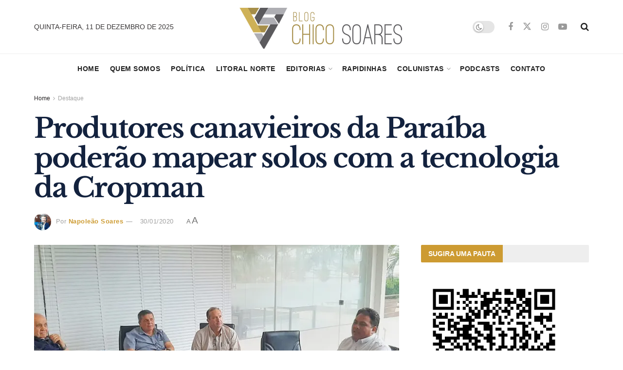

--- FILE ---
content_type: text/html; charset=UTF-8
request_url: https://blogchicosoares.com/produtores-canavieiros-da-paraiba-poderao-mapear-solos-com-a-tecnologia-da-cropman/
body_size: 24462
content:
<!doctype html>
<!--[if lt IE 7]><html class="no-js lt-ie9 lt-ie8 lt-ie7" lang="pt-BR"> <![endif]-->
<!--[if IE 7]><html class="no-js lt-ie9 lt-ie8" lang="pt-BR"> <![endif]-->
<!--[if IE 8]><html class="no-js lt-ie9" lang="pt-BR"> <![endif]-->
<!--[if IE 9]><html class="no-js lt-ie10" lang="pt-BR"> <![endif]-->
<!--[if gt IE 8]><!--><html class="no-js" lang="pt-BR"> <!--<![endif]--><head><link data-optimized="2" rel="stylesheet" href="https://blogchicosoares.com/wp-content/hostoo/css/5a41ed1622cd769f0d7c7392ffdb83e8.css?ver=f178e" /><meta http-equiv="Content-Type" content="text/html; charset=UTF-8" /><meta name='viewport' content='width=device-width, initial-scale=1, user-scalable=yes' /><link rel="profile" href="https://gmpg.org/xfn/11" /><link rel="pingback" href="https://blogchicosoares.com/xmlrpc.php" /><title>Produtores canavieiros da Paraíba poderão mapear solos com a tecnologia da Cropman &#8211; Blog CHICO SOARES</title><meta name='robots' content='max-image-preview:large' /><meta property="og:type" content="article"><meta property="og:title" content="Produtores canavieiros da Paraíba poderão mapear solos com a tecnologia da Cropman"><meta property="og:site_name" content="Blog CHICO SOARES"><meta property="og:description" content="Imagina você dispor de uma espécie de scanner para o solo e poder, a partir de uma análise minuciosa de"><meta property="og:url" content="https://blogchicosoares.com/produtores-canavieiros-da-paraiba-poderao-mapear-solos-com-a-tecnologia-da-cropman/"><meta property="og:locale" content="pt_BR"><meta property="og:image" content="https://i0.wp.com/blogchicosoares.com/wp-content/uploads/2020/01/produtores.jpg?fit=1000%2C625&amp;ssl=1"><meta property="og:image:height" content="625"><meta property="og:image:width" content="1000"><meta property="article:published_time" content="2020-01-30T12:28:55-03:00"><meta property="article:modified_time" content="2020-01-30T12:28:55-03:00"><meta property="article:section" content="Destaque"><meta name="twitter:card" content="summary_large_image"><meta name="twitter:title" content="Produtores canavieiros da Paraíba poderão mapear solos com a tecnologia da Cropman"><meta name="twitter:description" content="Imagina você dispor de uma espécie de scanner para o solo e poder, a partir de uma análise minuciosa de"><meta name="twitter:url" content="https://blogchicosoares.com/produtores-canavieiros-da-paraiba-poderao-mapear-solos-com-a-tecnologia-da-cropman/"><meta name="twitter:site" content=""><meta name="twitter:image" content="https://i0.wp.com/blogchicosoares.com/wp-content/uploads/2020/01/produtores.jpg?fit=1000%2C625&amp;ssl=1"><meta name="twitter:image:width" content="1000"><meta name="twitter:image:height" content="625"><meta property="fb:app_id" content="259376564693362"> <script data-optimized="1" type="text/javascript">var jnews_ajax_url='/?ajax-request=jnews'</script> <script data-optimized="1" type="text/javascript">window.jnews=window.jnews||{},window.jnews.library=window.jnews.library||{},window.jnews.library=function(){"use strict";var e=this;e.win=window,e.doc=document,e.noop=function(){},e.globalBody=e.doc.getElementsByTagName("body")[0],e.globalBody=e.globalBody?e.globalBody:e.doc,e.win.jnewsDataStorage=e.win.jnewsDataStorage||{_storage:new WeakMap,put:function(e,t,n){this._storage.has(e)||this._storage.set(e,new Map),this._storage.get(e).set(t,n)},get:function(e,t){return this._storage.get(e).get(t)},has:function(e,t){return this._storage.has(e)&&this._storage.get(e).has(t)},remove:function(e,t){var n=this._storage.get(e).delete(t);return 0===!this._storage.get(e).size&&this._storage.delete(e),n}},e.windowWidth=function(){return e.win.innerWidth||e.docEl.clientWidth||e.globalBody.clientWidth},e.windowHeight=function(){return e.win.innerHeight||e.docEl.clientHeight||e.globalBody.clientHeight},e.requestAnimationFrame=e.win.requestAnimationFrame||e.win.webkitRequestAnimationFrame||e.win.mozRequestAnimationFrame||e.win.msRequestAnimationFrame||window.oRequestAnimationFrame||function(e){return setTimeout(e,1e3/60)},e.cancelAnimationFrame=e.win.cancelAnimationFrame||e.win.webkitCancelAnimationFrame||e.win.webkitCancelRequestAnimationFrame||e.win.mozCancelAnimationFrame||e.win.msCancelRequestAnimationFrame||e.win.oCancelRequestAnimationFrame||function(e){clearTimeout(e)},e.classListSupport="classList"in document.createElement("_"),e.hasClass=e.classListSupport?function(e,t){return e.classList.contains(t)}:function(e,t){return e.className.indexOf(t)>=0},e.addClass=e.classListSupport?function(t,n){e.hasClass(t,n)||t.classList.add(n)}:function(t,n){e.hasClass(t,n)||(t.className+=" "+n)},e.removeClass=e.classListSupport?function(t,n){e.hasClass(t,n)&&t.classList.remove(n)}:function(t,n){e.hasClass(t,n)&&(t.className=t.className.replace(n,""))},e.objKeys=function(e){var t=[];for(var n in e)Object.prototype.hasOwnProperty.call(e,n)&&t.push(n);return t},e.isObjectSame=function(e,t){var n=!0;return JSON.stringify(e)!==JSON.stringify(t)&&(n=!1),n},e.extend=function(){for(var e,t,n,o=arguments[0]||{},i=1,a=arguments.length;i<a;i++)if(null!==(e=arguments[i]))for(t in e)o!==(n=e[t])&&void 0!==n&&(o[t]=n);return o},e.dataStorage=e.win.jnewsDataStorage,e.isVisible=function(e){return 0!==e.offsetWidth&&0!==e.offsetHeight||e.getBoundingClientRect().length},e.getHeight=function(e){return e.offsetHeight||e.clientHeight||e.getBoundingClientRect().height},e.getWidth=function(e){return e.offsetWidth||e.clientWidth||e.getBoundingClientRect().width},e.supportsPassive=!1;try{var t=Object.defineProperty({},"passive",{get:function(){e.supportsPassive=!0}});"createEvent"in e.doc?e.win.addEventListener("test",null,t):"fireEvent"in e.doc&&e.win.attachEvent("test",null)}catch(e){}e.passiveOption=!!e.supportsPassive&&{passive:!0},e.setStorage=function(e,t){e="jnews-"+e;var n={expired:Math.floor(((new Date).getTime()+432e5)/1e3)};t=Object.assign(n,t);localStorage.setItem(e,JSON.stringify(t))},e.getStorage=function(e){e="jnews-"+e;var t=localStorage.getItem(e);return null!==t&&0<t.length?JSON.parse(localStorage.getItem(e)):{}},e.expiredStorage=function(){var t,n="jnews-";for(var o in localStorage)o.indexOf(n)>-1&&"undefined"!==(t=e.getStorage(o.replace(n,""))).expired&&t.expired<Math.floor((new Date).getTime()/1e3)&&localStorage.removeItem(o)},e.addEvents=function(t,n,o){for(var i in n){var a=["touchstart","touchmove"].indexOf(i)>=0&&!o&&e.passiveOption;"createEvent"in e.doc?t.addEventListener(i,n[i],a):"fireEvent"in e.doc&&t.attachEvent("on"+i,n[i])}},e.removeEvents=function(t,n){for(var o in n)"createEvent"in e.doc?t.removeEventListener(o,n[o]):"fireEvent"in e.doc&&t.detachEvent("on"+o,n[o])},e.triggerEvents=function(t,n,o){var i;o=o||{detail:null};return"createEvent"in e.doc?(!(i=e.doc.createEvent("CustomEvent")||new CustomEvent(n)).initCustomEvent||i.initCustomEvent(n,!0,!1,o),void t.dispatchEvent(i)):"fireEvent"in e.doc?((i=e.doc.createEventObject()).eventType=n,void t.fireEvent("on"+i.eventType,i)):void 0},e.getParents=function(t,n){void 0===n&&(n=e.doc);for(var o=[],i=t.parentNode,a=!1;!a;)if(i){var r=i;r.querySelectorAll(n).length?a=!0:(o.push(r),i=r.parentNode)}else o=[],a=!0;return o},e.forEach=function(e,t,n){for(var o=0,i=e.length;o<i;o++)t.call(n,e[o],o)},e.getText=function(e){return e.innerText||e.textContent},e.setText=function(e,t){var n="object"==typeof t?t.innerText||t.textContent:t;e.innerText&&(e.innerText=n),e.textContent&&(e.textContent=n)},e.httpBuildQuery=function(t){return e.objKeys(t).reduce(function t(n){var o=arguments.length>1&&void 0!==arguments[1]?arguments[1]:null;return function(i,a){var r=n[a];a=encodeURIComponent(a);var s=o?"".concat(o,"[").concat(a,"]"):a;return null==r||"function"==typeof r?(i.push("".concat(s,"=")),i):["number","boolean","string"].includes(typeof r)?(i.push("".concat(s,"=").concat(encodeURIComponent(r))),i):(i.push(e.objKeys(r).reduce(t(r,s),[]).join("&")),i)}}(t),[]).join("&")},e.get=function(t,n,o,i){return o="function"==typeof o?o:e.noop,e.ajax("GET",t,n,o,i)},e.post=function(t,n,o,i){return o="function"==typeof o?o:e.noop,e.ajax("POST",t,n,o,i)},e.ajax=function(t,n,o,i,a){var r=new XMLHttpRequest,s=n,c=e.httpBuildQuery(o);if(t=-1!=["GET","POST"].indexOf(t)?t:"GET",r.open(t,s+("GET"==t?"?"+c:""),!0),"POST"==t&&r.setRequestHeader("Content-type","application/x-www-form-urlencoded"),r.setRequestHeader("X-Requested-With","XMLHttpRequest"),r.onreadystatechange=function(){4===r.readyState&&200<=r.status&&300>r.status&&"function"==typeof i&&i.call(void 0,r.response)},void 0!==a&&!a){return{xhr:r,send:function(){r.send("POST"==t?c:null)}}}return r.send("POST"==t?c:null),{xhr:r}},e.scrollTo=function(t,n,o){function i(e,t,n){this.start=this.position(),this.change=e-this.start,this.currentTime=0,this.increment=20,this.duration=void 0===n?500:n,this.callback=t,this.finish=!1,this.animateScroll()}return Math.easeInOutQuad=function(e,t,n,o){return(e/=o/2)<1?n/2*e*e+t:-n/2*(--e*(e-2)-1)+t},i.prototype.stop=function(){this.finish=!0},i.prototype.move=function(t){e.doc.documentElement.scrollTop=t,e.globalBody.parentNode.scrollTop=t,e.globalBody.scrollTop=t},i.prototype.position=function(){return e.doc.documentElement.scrollTop||e.globalBody.parentNode.scrollTop||e.globalBody.scrollTop},i.prototype.animateScroll=function(){this.currentTime+=this.increment;var t=Math.easeInOutQuad(this.currentTime,this.start,this.change,this.duration);this.move(t),this.currentTime<this.duration&&!this.finish?e.requestAnimationFrame.call(e.win,this.animateScroll.bind(this)):this.callback&&"function"==typeof this.callback&&this.callback()},new i(t,n,o)},e.unwrap=function(t){var n,o=t;e.forEach(t,(function(e,t){n?n+=e:n=e})),o.replaceWith(n)},e.performance={start:function(e){performance.mark(e+"Start")},stop:function(e){performance.mark(e+"End"),performance.measure(e,e+"Start",e+"End")}},e.fps=function(){var t=0,n=0,o=0;!function(){var i=t=0,a=0,r=0,s=document.getElementById("fpsTable"),c=function(t){void 0===document.getElementsByTagName("body")[0]?e.requestAnimationFrame.call(e.win,(function(){c(t)})):document.getElementsByTagName("body")[0].appendChild(t)};null===s&&((s=document.createElement("div")).style.position="fixed",s.style.top="120px",s.style.left="10px",s.style.width="100px",s.style.height="20px",s.style.border="1px solid black",s.style.fontSize="11px",s.style.zIndex="100000",s.style.backgroundColor="white",s.id="fpsTable",c(s));var l=function(){o++,n=Date.now(),(a=(o/(r=(n-t)/1e3)).toPrecision(2))!=i&&(i=a,s.innerHTML=i+"fps"),1<r&&(t=n,o=0),e.requestAnimationFrame.call(e.win,l)};l()}()},e.instr=function(e,t){for(var n=0;n<t.length;n++)if(-1!==e.toLowerCase().indexOf(t[n].toLowerCase()))return!0},e.winLoad=function(t,n){function o(o){if("complete"===e.doc.readyState||"interactive"===e.doc.readyState)return!o||n?setTimeout(t,n||1):t(o),1}o()||e.addEvents(e.win,{load:o})},e.docReady=function(t,n){function o(o){if("complete"===e.doc.readyState||"interactive"===e.doc.readyState)return!o||n?setTimeout(t,n||1):t(o),1}o()||e.addEvents(e.doc,{DOMContentLoaded:o})},e.fireOnce=function(){e.docReady((function(){e.assets=e.assets||[],e.assets.length&&(e.boot(),e.load_assets())}),50)},e.boot=function(){e.length&&e.doc.querySelectorAll("style[media]").forEach((function(e){"not all"==e.getAttribute("media")&&e.removeAttribute("media")}))},e.create_js=function(t,n){var o=e.doc.createElement("script");switch(o.setAttribute("src",t),n){case"defer":o.setAttribute("defer",!0);break;case"async":o.setAttribute("async",!0);break;case"deferasync":o.setAttribute("defer",!0),o.setAttribute("async",!0)}e.globalBody.appendChild(o)},e.load_assets=function(){"object"==typeof e.assets&&e.forEach(e.assets.slice(0),(function(t,n){var o="";t.defer&&(o+="defer"),t.async&&(o+="async"),e.create_js(t.url,o);var i=e.assets.indexOf(t);i>-1&&e.assets.splice(i,1)})),e.assets=jnewsoption.au_scripts=window.jnewsads=[]},e.setCookie=function(e,t,n){var o="";if(n){var i=new Date;i.setTime(i.getTime()+24*n*60*60*1e3),o="; expires="+i.toUTCString()}document.cookie=e+"="+(t||"")+o+"; path=/"},e.getCookie=function(e){for(var t=e+"=",n=document.cookie.split(";"),o=0;o<n.length;o++){for(var i=n[o];" "==i.charAt(0);)i=i.substring(1,i.length);if(0==i.indexOf(t))return i.substring(t.length,i.length)}return null},e.eraseCookie=function(e){document.cookie=e+"=; Path=/; Expires=Thu, 01 Jan 1970 00:00:01 GMT;"},e.docReady((function(){e.globalBody=e.globalBody==e.doc?e.doc.getElementsByTagName("body")[0]:e.globalBody,e.globalBody=e.globalBody?e.globalBody:e.doc})),e.winLoad((function(){e.winLoad((function(){var t=!1;if(void 0!==window.jnewsadmin)if(void 0!==window.file_version_checker){var n=e.objKeys(window.file_version_checker);n.length?n.forEach((function(e){t||"10.0.4"===window.file_version_checker[e]||(t=!0)})):t=!0}else t=!0;t&&(window.jnewsHelper.getMessage(),window.jnewsHelper.getNotice())}),2500)}))},window.jnews.library=new window.jnews.library</script><link rel='dns-prefetch' href='//secure.gravatar.com' /><link rel='dns-prefetch' href='//www.googletagmanager.com' /><link rel='dns-prefetch' href='//fonts.googleapis.com' /><link rel='dns-prefetch' href='//v0.wordpress.com' /><link rel='dns-prefetch' href='//i0.wp.com' /><link rel='dns-prefetch' href='//jetpack.wordpress.com' /><link rel='dns-prefetch' href='//s0.wp.com' /><link rel='dns-prefetch' href='//public-api.wordpress.com' /><link rel='dns-prefetch' href='//0.gravatar.com' /><link rel='dns-prefetch' href='//1.gravatar.com' /><link rel='dns-prefetch' href='//2.gravatar.com' /><link rel='dns-prefetch' href='//c0.wp.com' /><link rel='preconnect' href='https://fonts.gstatic.com' /><link rel="alternate" type="application/rss+xml" title="Feed para Blog CHICO SOARES &raquo;" href="https://blogchicosoares.com/feed/" /><link rel="alternate" type="application/rss+xml" title="Feed de comentários para Blog CHICO SOARES &raquo;" href="https://blogchicosoares.com/comments/feed/" /><link rel="alternate" type="application/rss+xml" title="Feed de comentários para Blog CHICO SOARES &raquo; Produtores canavieiros da Paraíba poderão mapear solos com a tecnologia da Cropman" href="https://blogchicosoares.com/produtores-canavieiros-da-paraiba-poderao-mapear-solos-com-a-tecnologia-da-cropman/feed/" /> <script data-optimized="1" type="text/javascript">window._wpemojiSettings={"baseUrl":"https:\/\/s.w.org\/images\/core\/emoji\/14.0.0\/72x72\/","ext":".png","svgUrl":"https:\/\/s.w.org\/images\/core\/emoji\/14.0.0\/svg\/","svgExt":".svg","source":{"concatemoji":"https:\/\/blogchicosoares.com\/wp-includes\/js\/wp-emoji-release.min.js?ver=6.1.9"}};
/*! This file is auto-generated */
!function(e,a,t){var n,r,o,i=a.createElement("canvas"),p=i.getContext&&i.getContext("2d");function s(e,t){var a=String.fromCharCode,e=(p.clearRect(0,0,i.width,i.height),p.fillText(a.apply(this,e),0,0),i.toDataURL());return p.clearRect(0,0,i.width,i.height),p.fillText(a.apply(this,t),0,0),e===i.toDataURL()}function c(e){var t=a.createElement("script");t.src=e,t.defer=t.type="text/javascript",a.getElementsByTagName("head")[0].appendChild(t)}for(o=Array("flag","emoji"),t.supports={everything:!0,everythingExceptFlag:!0},r=0;r<o.length;r++)t.supports[o[r]]=function(e){if(p&&p.fillText)switch(p.textBaseline="top",p.font="600 32px Arial",e){case"flag":return s([127987,65039,8205,9895,65039],[127987,65039,8203,9895,65039])?!1:!s([55356,56826,55356,56819],[55356,56826,8203,55356,56819])&&!s([55356,57332,56128,56423,56128,56418,56128,56421,56128,56430,56128,56423,56128,56447],[55356,57332,8203,56128,56423,8203,56128,56418,8203,56128,56421,8203,56128,56430,8203,56128,56423,8203,56128,56447]);case"emoji":return!s([129777,127995,8205,129778,127999],[129777,127995,8203,129778,127999])}return!1}(o[r]),t.supports.everything=t.supports.everything&&t.supports[o[r]],"flag"!==o[r]&&(t.supports.everythingExceptFlag=t.supports.everythingExceptFlag&&t.supports[o[r]]);t.supports.everythingExceptFlag=t.supports.everythingExceptFlag&&!t.supports.flag,t.DOMReady=!1,t.readyCallback=function(){t.DOMReady=!0},t.supports.everything||(n=function(){t.readyCallback()},a.addEventListener?(a.addEventListener("DOMContentLoaded",n,!1),e.addEventListener("load",n,!1)):(e.attachEvent("onload",n),a.attachEvent("onreadystatechange",function(){"complete"===a.readyState&&t.readyCallback()})),(e=t.source||{}).concatemoji?c(e.concatemoji):e.wpemoji&&e.twemoji&&(c(e.twemoji),c(e.wpemoji)))}(window,document,window._wpemojiSettings)</script> <script type='text/javascript' src='https://c0.wp.com/c/6.1.9/wp-includes/js/jquery/jquery.min.js' id='jquery-core-js'></script> <script data-optimized="1" type='text/javascript' src='https://blogchicosoares.com/wp-content/hostoo/js/cb67a5984eeb4489879802f4b7bc43be.js?ver=c43be' id='jquery-migrate-js'></script> <script type='text/javascript' src='https://www.googletagmanager.com/gtag/js?id=G-4BXX664V81' id='jnews-google-tag-manager-js' defer></script> <script type='text/javascript' id='jnews-google-tag-manager-js-after'>window.addEventListener('DOMContentLoaded', function() {
					(function() {
						window.dataLayer = window.dataLayer || [];
						function gtag(){dataLayer.push(arguments);}
						gtag('js', new Date());
						gtag('config', 'G-4BXX664V81');
					})();
				});</script> <script data-optimized="1" type='text/javascript' id='__ytprefs__-js-extra'>var _EPYT_={"ajaxurl":"https:\/\/blogchicosoares.com\/wp-admin\/admin-ajax.php","security":"3a0255c8ad","gallery_scrolloffset":"20","eppathtoscripts":"https:\/\/blogchicosoares.com\/wp-content\/plugins\/youtube-embed-plus\/scripts\/","eppath":"https:\/\/blogchicosoares.com\/wp-content\/plugins\/youtube-embed-plus\/","epresponsiveselector":"[\"iframe.__youtube_prefs__\",\"iframe[src*='youtube.com']\",\"iframe[src*='youtube-nocookie.com']\",\"iframe[data-ep-src*='youtube.com']\",\"iframe[data-ep-src*='youtube-nocookie.com']\",\"iframe[data-ep-gallerysrc*='youtube.com']\"]","epdovol":"1","version":"14.1.4.1","evselector":"iframe.__youtube_prefs__[src], iframe[src*=\"youtube.com\/embed\/\"], iframe[src*=\"youtube-nocookie.com\/embed\/\"]","ajax_compat":"","ytapi_load":"light","pause_others":"","stopMobileBuffer":"1","facade_mode":"","not_live_on_channel":"","vi_active":"","vi_js_posttypes":[]}</script> <script data-optimized="1" type='text/javascript' src='https://blogchicosoares.com/wp-content/hostoo/js/fd71c8a8519846dab7f7454b268496fb.js?ver=fd12e' id='__ytprefs__-js'></script> <script></script><link rel="https://api.w.org/" href="https://blogchicosoares.com/wp-json/" /><link rel="alternate" type="application/json" href="https://blogchicosoares.com/wp-json/wp/v2/posts/31611" /><link rel="EditURI" type="application/rsd+xml" title="RSD" href="https://blogchicosoares.com/xmlrpc.php?rsd" /><link rel="wlwmanifest" type="application/wlwmanifest+xml" href="https://blogchicosoares.com/wp-includes/wlwmanifest.xml" /><meta name="generator" content="WordPress 6.1.9" /><link rel="canonical" href="https://blogchicosoares.com/produtores-canavieiros-da-paraiba-poderao-mapear-solos-com-a-tecnologia-da-cropman/" /><link rel='shortlink' href='https://blogchicosoares.com/?p=31611' /><link rel="alternate" type="application/json+oembed" href="https://blogchicosoares.com/wp-json/oembed/1.0/embed?url=https%3A%2F%2Fblogchicosoares.com%2Fprodutores-canavieiros-da-paraiba-poderao-mapear-solos-com-a-tecnologia-da-cropman%2F" /><link rel="alternate" type="text/xml+oembed" href="https://blogchicosoares.com/wp-json/oembed/1.0/embed?url=https%3A%2F%2Fblogchicosoares.com%2Fprodutores-canavieiros-da-paraiba-poderao-mapear-solos-com-a-tecnologia-da-cropman%2F&#038;format=xml" /><meta name="generator" content="Powered by WPBakery Page Builder - drag and drop page builder for WordPress."/><meta property="og:type" content="article" /><meta property="og:title" content="Produtores canavieiros da Paraíba poderão mapear solos com a tecnologia da Cropman" /><meta property="og:url" content="https://blogchicosoares.com/produtores-canavieiros-da-paraiba-poderao-mapear-solos-com-a-tecnologia-da-cropman/" /><meta property="og:description" content="Imagina você dispor de uma espécie de scanner para o solo e poder, a partir de uma análise minuciosa de dados, otimizar o uso de insumos, ter um diagnóstico preciso do que é necessário colocar na t…" /><meta property="article:published_time" content="2020-01-30T15:28:55+00:00" /><meta property="article:modified_time" content="2020-01-30T15:28:55+00:00" /><meta property="og:site_name" content="Blog CHICO SOARES" /><meta property="og:image" content="https://i0.wp.com/blogchicosoares.com/wp-content/uploads/2020/01/produtores.jpg?fit=1000%2C625&#038;ssl=1" /><meta property="og:image:width" content="1000" /><meta property="og:image:height" content="625" /><meta property="og:image:alt" content="" /><meta property="og:locale" content="pt_BR" /><meta name="twitter:site" content="@blogchicosoares" /><meta name="twitter:text:title" content="Produtores canavieiros da Paraíba poderão mapear solos com a tecnologia da Cropman" /><meta name="twitter:image" content="https://i0.wp.com/blogchicosoares.com/wp-content/uploads/2020/01/produtores.jpg?fit=1000%2C625&#038;ssl=1&#038;w=640" /><meta name="twitter:card" content="summary_large_image" /><link rel="icon" href="https://i0.wp.com/blogchicosoares.com/wp-content/uploads/2015/11/icon_logo.png?fit=32%2C32&#038;ssl=1" sizes="32x32" /><link rel="icon" href="https://i0.wp.com/blogchicosoares.com/wp-content/uploads/2015/11/icon_logo.png?fit=192%2C192&#038;ssl=1" sizes="192x192" /><link rel="apple-touch-icon" href="https://i0.wp.com/blogchicosoares.com/wp-content/uploads/2015/11/icon_logo.png?fit=180%2C180&#038;ssl=1" /><meta name="msapplication-TileImage" content="https://i0.wp.com/blogchicosoares.com/wp-content/uploads/2015/11/icon_logo.png?fit=250%2C250&#038;ssl=1" />
<noscript><style>.wpb_animate_when_almost_visible { opacity: 1; }</style></noscript></head><body class="post-template-default single single-post postid-31611 single-format-standard wp-embed-responsive jeg_toggle_light jeg_single_tpl_2 jnews jsc_normal wpb-js-composer js-comp-ver-7.8 vc_responsive"><div class="jeg_ad jeg_ad_top jnews_header_top_ads"><div class='ads-wrapper  '></div></div><div class="jeg_viewport"><div class="jeg_header_wrapper"><div class="jeg_header_instagram_wrapper"></div><div class="jeg_header normal"><div class="jeg_midbar jeg_container jeg_navbar_wrapper normal"><div class="container"><div class="jeg_nav_row"><div class="jeg_nav_col jeg_nav_left jeg_nav_normal"><div class="item_wrap jeg_nav_alignleft"><div class="jeg_nav_item jeg_top_date">
quinta-feira,  11 de dezembro de 2025</div></div></div><div class="jeg_nav_col jeg_nav_center jeg_nav_grow"><div class="item_wrap jeg_nav_aligncenter"><div class="jeg_nav_item jeg_logo jeg_desktop_logo"><div class="site-title">
<a href="https://blogchicosoares.com/" aria-label="Visit Homepage" style="padding: 5px 0px 0px 0px;">
<img class='jeg_logo_img' src="https://blogchicosoares.com/wp-content/uploads/2020/04/logo-blogchico.png"  alt="Blog CHICO SOARES"data-light-src="https://blogchicosoares.com/wp-content/uploads/2020/04/logo-blogchico.png" data-light-srcset="https://blogchicosoares.com/wp-content/uploads/2020/04/logo-blogchico.png 1x,  2x" data-dark-src="https://blogchicosoares.com/wp-content/uploads/2020/04/logo-blogchico-white.png" data-dark-srcset="https://blogchicosoares.com/wp-content/uploads/2020/04/logo-blogchico-white.png 1x,  2x"width="350" height="84">			</a></div></div></div></div><div class="jeg_nav_col jeg_nav_right jeg_nav_normal"><div class="item_wrap jeg_nav_alignright"><div class="jeg_nav_item jeg_dark_mode">
<label class="dark_mode_switch">
<input aria-label="Dark mode toogle" type="checkbox" class="jeg_dark_mode_toggle" >
<span class="slider round"></span>
</label></div><div
class="jeg_nav_item socials_widget jeg_social_icon_block nobg">
<a href="https://www.facebook.com/blogchicosoares" target='_blank' rel='external noopener nofollow'  aria-label="Find us on Facebook" class="jeg_facebook"><i class="fa fa-facebook"></i> </a><a href="https://twitter.com/blogchicosoares" target='_blank' rel='external noopener nofollow'  aria-label="Find us on Twitter" class="jeg_twitter"><i class="fa fa-twitter"><span class="jeg-icon icon-twitter"><svg xmlns="http://www.w3.org/2000/svg" height="1em" viewBox="0 0 512 512"><path d="M389.2 48h70.6L305.6 224.2 487 464H345L233.7 318.6 106.5 464H35.8L200.7 275.5 26.8 48H172.4L272.9 180.9 389.2 48zM364.4 421.8h39.1L151.1 88h-42L364.4 421.8z"/></svg></span></i> </a><a href="https://www.instagram.com/blogchicosoares" target='_blank' rel='external noopener nofollow'  aria-label="Find us on Instagram" class="jeg_instagram"><i class="fa fa-instagram"></i> </a><a href="https://www.youtube.com/c/blogchicosoarespb" target='_blank' rel='external noopener nofollow' aria-label="Find us on Youtube" class="jeg_youtube"><i class="fa fa-youtube-play"></i> </a></div><div class="jeg_nav_item jeg_search_wrapper search_icon jeg_search_popup_expand">
<a href="#" class="jeg_search_toggle" aria-label="Search Button"><i class="fa fa-search"></i></a><form action="https://blogchicosoares.com/" method="get" class="jeg_search_form" target="_top">
<input name="s" class="jeg_search_input" placeholder="Procurar..." type="text" value="" autocomplete="off">
<button aria-label="Search Button" type="submit" class="jeg_search_button btn"><i class="fa fa-search"></i></button></form><div class="jeg_search_result jeg_search_hide with_result"><div class="search-result-wrapper"></div><div class="search-link search-noresult">
Nenhum resultado</div><div class="search-link search-all-button">
<i class="fa fa-search"></i> Ver todos</div></div></div></div></div></div></div></div><div class="jeg_bottombar jeg_navbar jeg_container jeg_navbar_wrapper jeg_navbar_normal jeg_navbar_normal"><div class="container"><div class="jeg_nav_row"><div class="jeg_nav_col jeg_nav_left jeg_nav_normal"><div class="item_wrap jeg_nav_alignleft"></div></div><div class="jeg_nav_col jeg_nav_center jeg_nav_grow"><div class="item_wrap jeg_nav_aligncenter"><div class="jeg_nav_item jeg_main_menu_wrapper"><div class="jeg_mainmenu_wrap"><ul class="jeg_menu jeg_main_menu jeg_menu_style_5" data-animation="slide"><li id="menu-item-33066" class="menu-item menu-item-type-post_type menu-item-object-page menu-item-home menu-item-33066 bgnav" data-item-row="default" ><a href="https://blogchicosoares.com/">Home</a></li><li id="menu-item-111" class="menu-item menu-item-type-post_type menu-item-object-page menu-item-111 bgnav" data-item-row="default" ><a href="https://blogchicosoares.com/quem-somos/">Quem Somos</a></li><li id="menu-item-112" class="menu-item menu-item-type-taxonomy menu-item-object-category menu-item-112 bgnav" data-item-row="default" ><a href="https://blogchicosoares.com/editoria/politica/">Política</a></li><li id="menu-item-33000" class="menu-item menu-item-type-taxonomy menu-item-object-category menu-item-33000 bgnav" data-item-row="default" ><a href="https://blogchicosoares.com/editoria/litoral-norte/">Litoral Norte</a></li><li id="menu-item-14130" class="menu-item menu-item-type-custom menu-item-object-custom menu-item-has-children menu-item-14130 bgnav" data-item-row="default" ><a href="http://#">Editorias</a><ul class="sub-menu"><li id="menu-item-58019" class="menu-item menu-item-type-taxonomy menu-item-object-category menu-item-58019 bgnav" data-item-row="default" ><a href="https://blogchicosoares.com/editoria/brejo/">Brejo</a></li><li id="menu-item-9326" class="menu-item menu-item-type-taxonomy menu-item-object-category current-post-ancestor current-menu-parent current-post-parent menu-item-9326 bgnav" data-item-row="default" ><a href="https://blogchicosoares.com/editoria/paraiba/">Paraíba</a></li><li id="menu-item-8636" class="menu-item menu-item-type-taxonomy menu-item-object-category menu-item-8636 bgnav" data-item-row="default" ><a href="https://blogchicosoares.com/editoria/brasil/">Brasil</a></li><li id="menu-item-14024" class="menu-item menu-item-type-taxonomy menu-item-object-category menu-item-14024 bgnav" data-item-row="default" ><a href="https://blogchicosoares.com/editoria/mundo/">Mundo</a></li><li id="menu-item-8520" class="menu-item menu-item-type-taxonomy menu-item-object-category menu-item-8520 bgnav" data-item-row="default" ><a href="https://blogchicosoares.com/editoria/empregos-e-concursos/">Empregos e Concursos</a></li><li id="menu-item-58020" class="menu-item menu-item-type-taxonomy menu-item-object-category menu-item-58020 bgnav" data-item-row="default" ><a href="https://blogchicosoares.com/editoria/entrevistas/">Entrevistas</a></li><li id="menu-item-8521" class="menu-item menu-item-type-taxonomy menu-item-object-category menu-item-8521 bgnav" data-item-row="default" ><a href="https://blogchicosoares.com/editoria/entretenimento/">Entretenimento</a></li><li id="menu-item-58021" class="menu-item menu-item-type-taxonomy menu-item-object-category menu-item-58021 bgnav" data-item-row="default" ><a href="https://blogchicosoares.com/editoria/famosos/">Famosos</a></li><li id="menu-item-14290" class="menu-item menu-item-type-taxonomy menu-item-object-category menu-item-14290 bgnav" data-item-row="default" ><a href="https://blogchicosoares.com/editoria/opiniao/">Opinião</a></li></ul></li><li id="menu-item-14304" class="menu-item menu-item-type-taxonomy menu-item-object-category menu-item-14304 bgnav" data-item-row="default" ><a href="https://blogchicosoares.com/editoria/rapidinhas-do-napoleao/">Rapidinhas</a></li><li id="menu-item-14184" class="menu-item menu-item-type-taxonomy menu-item-object-category menu-item-has-children menu-item-14184 bgnav" data-item-row="default" ><a href="https://blogchicosoares.com/editoria/colunistas/">Colunistas</a><ul class="sub-menu"><li id="menu-item-14190" class="menu-item menu-item-type-taxonomy menu-item-object-category menu-item-14190 bgnav" data-item-row="default" ><a href="https://blogchicosoares.com/editoria/colunistas/napoleao-soares/">Napoleão Soares</a></li><li id="menu-item-14187" class="menu-item menu-item-type-taxonomy menu-item-object-category menu-item-14187 bgnav" data-item-row="default" ><a href="https://blogchicosoares.com/editoria/colunistas/dr-valerio-vasconcelos/">Dr. Valério Vasconcelos</a></li><li id="menu-item-51253" class="menu-item menu-item-type-taxonomy menu-item-object-category menu-item-51253 bgnav" data-item-row="default" ><a href="https://blogchicosoares.com/editoria/colunistas/dr-eduardo-brito/">Dr. Eduardo Brito</a></li><li id="menu-item-51252" class="menu-item menu-item-type-taxonomy menu-item-object-category menu-item-51252 bgnav" data-item-row="default" ><a href="https://blogchicosoares.com/editoria/colunistas/junior-campos/">Júnior Campos</a></li><li id="menu-item-33001" class="menu-item menu-item-type-taxonomy menu-item-object-category menu-item-33001 bgnav" data-item-row="default" ><a href="https://blogchicosoares.com/editoria/colunistas/pamela-medeiros/">Pamela Medeiros</a></li><li id="menu-item-14192" class="menu-item menu-item-type-taxonomy menu-item-object-category menu-item-14192 bgnav" data-item-row="default" ><a href="https://blogchicosoares.com/editoria/colunistas/ronny-charles/">Ronny Charles</a></li></ul></li><li id="menu-item-33002" class="menu-item menu-item-type-taxonomy menu-item-object-category menu-item-33002 bgnav" data-item-row="default" ><a href="https://blogchicosoares.com/editoria/podcasts/">Podcasts</a></li><li id="menu-item-110" class="menu-item menu-item-type-post_type menu-item-object-page menu-item-110 bgnav" data-item-row="default" ><a href="https://blogchicosoares.com/contato/">Contato</a></li></ul></div></div></div></div><div class="jeg_nav_col jeg_nav_right jeg_nav_normal"><div class="item_wrap jeg_nav_alignright"></div></div></div></div></div></div></div><div class="jeg_header_sticky"><div class="sticky_blankspace"></div><div class="jeg_header normal"><div class="jeg_container"><div data-mode="fixed" class="jeg_stickybar jeg_navbar jeg_navbar_wrapper jeg_navbar_normal jeg_navbar_shadow jeg_navbar_normal"><div class="container"><div class="jeg_nav_row"><div class="jeg_nav_col jeg_nav_left jeg_nav_grow"><div class="item_wrap jeg_nav_alignleft"><div class="jeg_nav_item jeg_main_menu_wrapper"><div class="jeg_mainmenu_wrap"><ul class="jeg_menu jeg_main_menu jeg_menu_style_5" data-animation="slide"><li id="menu-item-33066" class="menu-item menu-item-type-post_type menu-item-object-page menu-item-home menu-item-33066 bgnav" data-item-row="default" ><a href="https://blogchicosoares.com/">Home</a></li><li id="menu-item-111" class="menu-item menu-item-type-post_type menu-item-object-page menu-item-111 bgnav" data-item-row="default" ><a href="https://blogchicosoares.com/quem-somos/">Quem Somos</a></li><li id="menu-item-112" class="menu-item menu-item-type-taxonomy menu-item-object-category menu-item-112 bgnav" data-item-row="default" ><a href="https://blogchicosoares.com/editoria/politica/">Política</a></li><li id="menu-item-33000" class="menu-item menu-item-type-taxonomy menu-item-object-category menu-item-33000 bgnav" data-item-row="default" ><a href="https://blogchicosoares.com/editoria/litoral-norte/">Litoral Norte</a></li><li id="menu-item-14130" class="menu-item menu-item-type-custom menu-item-object-custom menu-item-has-children menu-item-14130 bgnav" data-item-row="default" ><a href="http://#">Editorias</a><ul class="sub-menu"><li id="menu-item-58019" class="menu-item menu-item-type-taxonomy menu-item-object-category menu-item-58019 bgnav" data-item-row="default" ><a href="https://blogchicosoares.com/editoria/brejo/">Brejo</a></li><li id="menu-item-9326" class="menu-item menu-item-type-taxonomy menu-item-object-category current-post-ancestor current-menu-parent current-post-parent menu-item-9326 bgnav" data-item-row="default" ><a href="https://blogchicosoares.com/editoria/paraiba/">Paraíba</a></li><li id="menu-item-8636" class="menu-item menu-item-type-taxonomy menu-item-object-category menu-item-8636 bgnav" data-item-row="default" ><a href="https://blogchicosoares.com/editoria/brasil/">Brasil</a></li><li id="menu-item-14024" class="menu-item menu-item-type-taxonomy menu-item-object-category menu-item-14024 bgnav" data-item-row="default" ><a href="https://blogchicosoares.com/editoria/mundo/">Mundo</a></li><li id="menu-item-8520" class="menu-item menu-item-type-taxonomy menu-item-object-category menu-item-8520 bgnav" data-item-row="default" ><a href="https://blogchicosoares.com/editoria/empregos-e-concursos/">Empregos e Concursos</a></li><li id="menu-item-58020" class="menu-item menu-item-type-taxonomy menu-item-object-category menu-item-58020 bgnav" data-item-row="default" ><a href="https://blogchicosoares.com/editoria/entrevistas/">Entrevistas</a></li><li id="menu-item-8521" class="menu-item menu-item-type-taxonomy menu-item-object-category menu-item-8521 bgnav" data-item-row="default" ><a href="https://blogchicosoares.com/editoria/entretenimento/">Entretenimento</a></li><li id="menu-item-58021" class="menu-item menu-item-type-taxonomy menu-item-object-category menu-item-58021 bgnav" data-item-row="default" ><a href="https://blogchicosoares.com/editoria/famosos/">Famosos</a></li><li id="menu-item-14290" class="menu-item menu-item-type-taxonomy menu-item-object-category menu-item-14290 bgnav" data-item-row="default" ><a href="https://blogchicosoares.com/editoria/opiniao/">Opinião</a></li></ul></li><li id="menu-item-14304" class="menu-item menu-item-type-taxonomy menu-item-object-category menu-item-14304 bgnav" data-item-row="default" ><a href="https://blogchicosoares.com/editoria/rapidinhas-do-napoleao/">Rapidinhas</a></li><li id="menu-item-14184" class="menu-item menu-item-type-taxonomy menu-item-object-category menu-item-has-children menu-item-14184 bgnav" data-item-row="default" ><a href="https://blogchicosoares.com/editoria/colunistas/">Colunistas</a><ul class="sub-menu"><li id="menu-item-14190" class="menu-item menu-item-type-taxonomy menu-item-object-category menu-item-14190 bgnav" data-item-row="default" ><a href="https://blogchicosoares.com/editoria/colunistas/napoleao-soares/">Napoleão Soares</a></li><li id="menu-item-14187" class="menu-item menu-item-type-taxonomy menu-item-object-category menu-item-14187 bgnav" data-item-row="default" ><a href="https://blogchicosoares.com/editoria/colunistas/dr-valerio-vasconcelos/">Dr. Valério Vasconcelos</a></li><li id="menu-item-51253" class="menu-item menu-item-type-taxonomy menu-item-object-category menu-item-51253 bgnav" data-item-row="default" ><a href="https://blogchicosoares.com/editoria/colunistas/dr-eduardo-brito/">Dr. Eduardo Brito</a></li><li id="menu-item-51252" class="menu-item menu-item-type-taxonomy menu-item-object-category menu-item-51252 bgnav" data-item-row="default" ><a href="https://blogchicosoares.com/editoria/colunistas/junior-campos/">Júnior Campos</a></li><li id="menu-item-33001" class="menu-item menu-item-type-taxonomy menu-item-object-category menu-item-33001 bgnav" data-item-row="default" ><a href="https://blogchicosoares.com/editoria/colunistas/pamela-medeiros/">Pamela Medeiros</a></li><li id="menu-item-14192" class="menu-item menu-item-type-taxonomy menu-item-object-category menu-item-14192 bgnav" data-item-row="default" ><a href="https://blogchicosoares.com/editoria/colunistas/ronny-charles/">Ronny Charles</a></li></ul></li><li id="menu-item-33002" class="menu-item menu-item-type-taxonomy menu-item-object-category menu-item-33002 bgnav" data-item-row="default" ><a href="https://blogchicosoares.com/editoria/podcasts/">Podcasts</a></li><li id="menu-item-110" class="menu-item menu-item-type-post_type menu-item-object-page menu-item-110 bgnav" data-item-row="default" ><a href="https://blogchicosoares.com/contato/">Contato</a></li></ul></div></div></div></div><div class="jeg_nav_col jeg_nav_center jeg_nav_normal"><div class="item_wrap jeg_nav_aligncenter"></div></div><div class="jeg_nav_col jeg_nav_right jeg_nav_normal"><div class="item_wrap jeg_nav_alignright"><div class="jeg_nav_item jeg_search_wrapper search_icon jeg_search_popup_expand">
<a href="#" class="jeg_search_toggle" aria-label="Search Button"><i class="fa fa-search"></i></a><form action="https://blogchicosoares.com/" method="get" class="jeg_search_form" target="_top">
<input name="s" class="jeg_search_input" placeholder="Procurar..." type="text" value="" autocomplete="off">
<button aria-label="Search Button" type="submit" class="jeg_search_button btn"><i class="fa fa-search"></i></button></form><div class="jeg_search_result jeg_search_hide with_result"><div class="search-result-wrapper"></div><div class="search-link search-noresult">
Nenhum resultado</div><div class="search-link search-all-button">
<i class="fa fa-search"></i> Ver todos</div></div></div></div></div></div></div></div></div></div></div><div class="jeg_navbar_mobile_wrapper"><div class="jeg_navbar_mobile" data-mode="scroll"><div class="jeg_mobile_bottombar jeg_mobile_midbar jeg_container normal"><div class="container"><div class="jeg_nav_row"><div class="jeg_nav_col jeg_nav_left jeg_nav_normal"><div class="item_wrap jeg_nav_alignleft"><div class="jeg_nav_item">
<a href="#" aria-label="Show Menu" class="toggle_btn jeg_mobile_toggle"><i class="fa fa-bars"></i></a></div></div></div><div class="jeg_nav_col jeg_nav_center jeg_nav_grow"><div class="item_wrap jeg_nav_aligncenter"><div class="jeg_nav_item jeg_mobile_logo"><div class="site-title">
<a href="https://blogchicosoares.com/" aria-label="Visit Homepage">
<img class='jeg_logo_img' src="https://blogchicosoares.com/wp-content/uploads/2020/04/logo-blogchico.png" srcset="https://blogchicosoares.com/wp-content/uploads/2020/04/logo-blogchico.png 1x, https://blogchicosoares.com/wp-content/uploads/2020/04/logo-blogchico.png 2x" alt="Blog CHICO SOARES"data-light-src="https://blogchicosoares.com/wp-content/uploads/2020/04/logo-blogchico.png" data-light-srcset="https://blogchicosoares.com/wp-content/uploads/2020/04/logo-blogchico.png 1x, https://blogchicosoares.com/wp-content/uploads/2020/04/logo-blogchico.png 2x" data-dark-src="https://blogchicosoares.com/wp-content/uploads/2020/04/logo-blogchico-white.png" data-dark-srcset="https://blogchicosoares.com/wp-content/uploads/2020/04/logo-blogchico-white.png 1x, https://blogchicosoares.com/wp-content/uploads/2020/04/logo-blogchico-white.png 2x"width="350" height="84">			</a></div></div></div></div><div class="jeg_nav_col jeg_nav_right jeg_nav_normal"><div class="item_wrap jeg_nav_alignright"><div class="jeg_nav_item jeg_dark_mode">
<label class="dark_mode_switch">
<input aria-label="Dark mode toogle" type="checkbox" class="jeg_dark_mode_toggle" >
<span class="slider round"></span>
</label></div><div class="jeg_nav_item jeg_search_wrapper jeg_search_popup_expand">
<a href="#" aria-label="Search Button" class="jeg_search_toggle"><i class="fa fa-search"></i></a><form action="https://blogchicosoares.com/" method="get" class="jeg_search_form" target="_top">
<input name="s" class="jeg_search_input" placeholder="Procurar..." type="text" value="" autocomplete="off">
<button aria-label="Search Button" type="submit" class="jeg_search_button btn"><i class="fa fa-search"></i></button></form><div class="jeg_search_result jeg_search_hide with_result"><div class="search-result-wrapper"></div><div class="search-link search-noresult">
Nenhum resultado</div><div class="search-link search-all-button">
<i class="fa fa-search"></i> Ver todos</div></div></div></div></div></div></div></div></div><div class="sticky_blankspace" style="height: 60px;"></div></div><div class="jeg_ad jeg_ad_top jnews_header_bottom_ads"><div class='ads-wrapper  '></div></div><div class="post-wrapper"><div class="post-wrap" ><div class="jeg_main "><div class="jeg_container"><div class="jeg_content jeg_singlepage"><div class="container"><div class="jeg_ad jeg_article_top jnews_article_top_ads"><div class='ads-wrapper  '></div></div><div class="jeg_breadcrumbs jeg_breadcrumb_container"><div id="breadcrumbs"><span class="">
<a href="https://blogchicosoares.com">Home</a>
</span><i class="fa fa-angle-right"></i><span class="breadcrumb_last_link">
<a href="https://blogchicosoares.com/editoria/destaque/">Destaque</a>
</span></div></div><div class="entry-header"><h1 class="jeg_post_title">Produtores canavieiros da Paraíba poderão mapear solos com a tecnologia da Cropman</h1><div class="jeg_meta_container"><div class="jeg_post_meta jeg_post_meta_2"><div class="meta_left"><div class="jeg_meta_author">
<img alt='Napoleão Soares' src='https://i0.wp.com/blogchicosoares.com/wp-content/uploads/2020/04/avatar-napoleao.jpg?resize=150%2C150&#038;ssl=1' srcset='https://i0.wp.com/blogchicosoares.com/wp-content/uploads/2020/04/avatar-napoleao.jpg?resize=150%2C150&amp;ssl=1 2x' class='avatar avatar-80 photo' height='80' width='80' />                    <span class="meta_text">Por</span>
<a href="https://blogchicosoares.com/author/napoleao/">Napoleão Soares</a></div><div class="jeg_meta_date">
<a href="https://blogchicosoares.com/produtores-canavieiros-da-paraiba-poderao-mapear-solos-com-a-tecnologia-da-cropman/">30/01/2020</a></div></div><div class="meta_right"><div class="jeg_meta_zoom" data-in-step="4" data-out-step="2"><div class="zoom-dropdown"><div class="zoom-icon">
<span class="zoom-icon-small">A</span>
<span class="zoom-icon-big">A</span></div><div class="zoom-item-wrapper"><div class="zoom-item">
<button class="zoom-out"><span>A</span></button>
<button class="zoom-in"><span>A</span></button><div class="zoom-bar-container"><div class="zoom-bar"></div></div>
<button class="zoom-reset"><span>Reset</span></button></div></div></div></div></div></div></div></div><div class="row"><div class="jeg_main_content col-md-8"><div class="jeg_inner_content"><div  class="jeg_featured featured_image "><a href="https://i0.wp.com/blogchicosoares.com/wp-content/uploads/2020/01/produtores.jpg?fit=1000%2C625&ssl=1"><div class="thumbnail-container animate-lazy" style="padding-bottom:71.467%"><img width="750" height="536" src="[data-uri]" class="attachment-jnews-750x536 size-jnews-750x536 lazyload wp-post-image" alt="Produtores canavieiros da Paraíba poderão mapear solos com a tecnologia da Cropman" decoding="async" data-attachment-id="31612" data-permalink="https://blogchicosoares.com/produtores-canavieiros-da-paraiba-poderao-mapear-solos-com-a-tecnologia-da-cropman/produtores/" data-orig-file="https://i0.wp.com/blogchicosoares.com/wp-content/uploads/2020/01/produtores.jpg?fit=1000%2C625&amp;ssl=1" data-orig-size="1000,625" data-comments-opened="1" data-image-meta="{&quot;aperture&quot;:&quot;0&quot;,&quot;credit&quot;:&quot;&quot;,&quot;camera&quot;:&quot;&quot;,&quot;caption&quot;:&quot;&quot;,&quot;created_timestamp&quot;:&quot;0&quot;,&quot;copyright&quot;:&quot;&quot;,&quot;focal_length&quot;:&quot;0&quot;,&quot;iso&quot;:&quot;0&quot;,&quot;shutter_speed&quot;:&quot;0&quot;,&quot;title&quot;:&quot;&quot;,&quot;orientation&quot;:&quot;0&quot;}" data-image-title="produtores" data-image-description="" data-image-caption="" data-medium-file="https://i0.wp.com/blogchicosoares.com/wp-content/uploads/2020/01/produtores.jpg?fit=300%2C188&amp;ssl=1" data-large-file="https://i0.wp.com/blogchicosoares.com/wp-content/uploads/2020/01/produtores.jpg?fit=1000%2C625&amp;ssl=1" data-src="https://i0.wp.com/blogchicosoares.com/wp-content/uploads/2020/01/produtores.jpg?resize=750%2C536&amp;ssl=1" data-srcset="" data-sizes="auto" data-expand="700" /></div></a></div><div class="jeg_ad jeg_article jnews_content_top_ads "><div class='ads-wrapper  '></div></div><div class="entry-content no-share"><div class="jeg_share_button share-float jeg_sticky_share clearfix share-monocrhome"></div><div class="content-inner "><p><img data-attachment-id="31612" data-permalink="https://blogchicosoares.com/produtores-canavieiros-da-paraiba-poderao-mapear-solos-com-a-tecnologia-da-cropman/produtores/" data-orig-file="https://i0.wp.com/blogchicosoares.com/wp-content/uploads/2020/01/produtores.jpg?fit=1000%2C625&amp;ssl=1" data-orig-size="1000,625" data-comments-opened="1" data-image-meta="{&quot;aperture&quot;:&quot;0&quot;,&quot;credit&quot;:&quot;&quot;,&quot;camera&quot;:&quot;&quot;,&quot;caption&quot;:&quot;&quot;,&quot;created_timestamp&quot;:&quot;0&quot;,&quot;copyright&quot;:&quot;&quot;,&quot;focal_length&quot;:&quot;0&quot;,&quot;iso&quot;:&quot;0&quot;,&quot;shutter_speed&quot;:&quot;0&quot;,&quot;title&quot;:&quot;&quot;,&quot;orientation&quot;:&quot;0&quot;}" data-image-title="produtores" data-image-description="" data-image-caption="" data-medium-file="https://i0.wp.com/blogchicosoares.com/wp-content/uploads/2020/01/produtores.jpg?fit=300%2C188&amp;ssl=1" data-large-file="https://i0.wp.com/blogchicosoares.com/wp-content/uploads/2020/01/produtores.jpg?fit=1000%2C625&amp;ssl=1" decoding="async" class=" wp-image-31612 aligncenter" src="https://i0.wp.com/blogchicosoares.com/wp-content/uploads/2020/01/produtores-300x188.jpg?resize=546%2C342" alt="" width="546" height="342" srcset="https://i0.wp.com/blogchicosoares.com/wp-content/uploads/2020/01/produtores.jpg?resize=300%2C188&amp;ssl=1 300w, https://i0.wp.com/blogchicosoares.com/wp-content/uploads/2020/01/produtores.jpg?resize=768%2C480&amp;ssl=1 768w, https://i0.wp.com/blogchicosoares.com/wp-content/uploads/2020/01/produtores.jpg?w=1000&amp;ssl=1 1000w" sizes="(max-width: 546px) 100vw, 546px" data-recalc-dims="1" />Imagina você dispor de uma espécie de <em>scanner</em> para o solo e poder, a partir de uma análise minuciosa de dados, otimizar o uso de insumos, ter um diagnóstico preciso do que é necessário colocar na terra em termos de nutrientes, baratear custos e aumentar a produtividade. Essa tecnologia denominada Cropman foi apresentada na manhã desta quarta-feira (29), à diretoria da Associação dos Plantadores de Cana da Paraíba, em João Pessoa, e está disponível para quem quiser contratá-la. O custo do serviço é de R$ 50,00 por hectare e o equipamento tem capacidade para mapear até 250 hectares/dia.</p><div class="jeg_ad jeg_ad_article jnews_content_inline_ads  "><div class='ads-wrapper align-center '><div class='ads_shortcode'><div class="a-single a-9"><img src="https://i0.wp.com/blogchicosoares.com/wp-content/uploads/2025/10/PORTAL_728X90_.png?ssl=1" /></div></div></div></div><p>A apresentação desta tecnologia canadense, já amplamente utilizada por produtores canavieiros do Sudeste do país, foi apresentada pelo diretor da Cropman, Henrique Junqueira. Ele explicou que essa tecnologia analisa cada metro quadrado do solo, com o uso de sensores de condutividade elétrica. “Esse mapeamento da variabilidade espacial do solo é associado a variações de relevo e de amostras de solo coletadas em locais estratégicos permitindo, assim, a criação de unidades de manejo homogêneas”, disse ele. O estudo é apresentado ao cliente em mapas digitais que nortearão os tratos culturais da propriedade de forma localizada e eficiente, o que possibilita um aumento de produtividade, com redução de custos.</p><p>O presidente da Asplan, José Inácio de Morais, vai experimentar a tecnologia e já contratou a realização deste levantamento para 100 hectares de uma de suas propriedades. “Esse mapeamento é uma ferramenta importante que contribui com o aprimoramento da produtividade”, destacou o dirigente da Asplan, lembrando que vários industrias do Nordeste já fazem uso desta tecnologia obtendo bons resultados tanto na economia e racionalidade com insumos, quanto no aumento da produtividade.</p><p>O diretor do Departamento Técnico da Asplan (Detec), Neto Siqueira, estava na apresentação e também gostou das explanações. “Toda ferramenta ou tecnologia que vier agregar valor à produção, seja na racionalidade dos investimentos, seja no aumento da produtividade, será sempre bem-vinda para o setor e a Cropman reúne esses dois propósitos, ou seja, promete reduzir custos e melhorar a produtividade”, finaliza ele.</p><div class="sharedaddy sd-sharing-enabled"><div class="robots-nocontent sd-block sd-social sd-social-icon sd-sharing"><h3 class="sd-title">Compartilhe isso:</h3><div class="sd-content"><ul><li class="share-jetpack-whatsapp"><a rel="nofollow noopener noreferrer" data-shared="" class="share-jetpack-whatsapp sd-button share-icon no-text" href="https://blogchicosoares.com/produtores-canavieiros-da-paraiba-poderao-mapear-solos-com-a-tecnologia-da-cropman/?share=jetpack-whatsapp" target="_blank" title="Clique para compartilhar no WhatsApp" ><span></span><span class="sharing-screen-reader-text">Clique para compartilhar no WhatsApp(abre em nova janela)</span></a></li><li class="share-twitter"><a rel="nofollow noopener noreferrer" data-shared="sharing-twitter-31611" class="share-twitter sd-button share-icon no-text" href="https://blogchicosoares.com/produtores-canavieiros-da-paraiba-poderao-mapear-solos-com-a-tecnologia-da-cropman/?share=twitter" target="_blank" title="Clique para compartilhar no Twitter" ><span></span><span class="sharing-screen-reader-text">Clique para compartilhar no Twitter(abre em nova janela)</span></a></li><li class="share-facebook"><a rel="nofollow noopener noreferrer" data-shared="sharing-facebook-31611" class="share-facebook sd-button share-icon no-text" href="https://blogchicosoares.com/produtores-canavieiros-da-paraiba-poderao-mapear-solos-com-a-tecnologia-da-cropman/?share=facebook" target="_blank" title="Clique para compartilhar no Facebook" ><span></span><span class="sharing-screen-reader-text">Clique para compartilhar no Facebook(abre em nova janela)</span></a></li><li class="share-pinterest"><a rel="nofollow noopener noreferrer" data-shared="sharing-pinterest-31611" class="share-pinterest sd-button share-icon no-text" href="https://blogchicosoares.com/produtores-canavieiros-da-paraiba-poderao-mapear-solos-com-a-tecnologia-da-cropman/?share=pinterest" target="_blank" title="Clique para compartilhar no Pinterest" ><span></span><span class="sharing-screen-reader-text">Clique para compartilhar no Pinterest(abre em nova janela)</span></a></li><li class="share-linkedin"><a rel="nofollow noopener noreferrer" data-shared="sharing-linkedin-31611" class="share-linkedin sd-button share-icon no-text" href="https://blogchicosoares.com/produtores-canavieiros-da-paraiba-poderao-mapear-solos-com-a-tecnologia-da-cropman/?share=linkedin" target="_blank" title="Clique para compartilhar no LinkedIn" ><span></span><span class="sharing-screen-reader-text">Clique para compartilhar no LinkedIn(abre em nova janela)</span></a></li><li class="share-end"></li></ul></div></div></div></div></div><div class="jeg_ad jeg_article jnews_content_bottom_ads "><div class='ads-wrapper  '><div class='ads_shortcode'><div class="a-single a-4"><!— INICIO TAG —>
<!—
Id: 11377
Campanha:  REFIS PRORROGADO
Server: Metrike
Veículo:   BLOG DO CHICO SOARES
Cliente:  PMJP
Formato: PMJP |  BLOG DO CHICO SOARES - 728x90
Data de Veiculação: 28/11/2025 - 31/12/2025
—>
<ins data-revive-zoneid="11377" data-revive-id="566f260197bf822e7263f1a3667caa2f"></ins> <script data-optimized="1" async src="https://blogchicosoares.com/wp-content/hostoo/js/9ffbd6654710c32eac29295a3d49a04f.js?ver=9a04f"></script> <!— FIM TAG —></div></div></div></div><div class="jnews_prev_next_container"></div><div class="jnews_author_box_container "></div><div class="jnews_related_post_container"><div  class="jeg_postblock_22 jeg_postblock jeg_module_hook jeg_pagination_disable jeg_col_2o3 jnews_module_31611_0_693a77d1de8a9   " data-unique="jnews_module_31611_0_693a77d1de8a9"><div class="jeg_block_heading jeg_block_heading_2 jeg_subcat_right"><h3 class="jeg_block_title"><span>Matérias relacionadas</span></h3></div><div class="jeg_block_container"><div class="jeg_posts_wrap"><div class="jeg_posts jeg_load_more_flag"><article class="jeg_post jeg_pl_md_5 format-standard"><div class="jeg_thumb">
<a href="https://blogchicosoares.com/cicero-lucena-anuncia-programacao-do-3-forro-verao-com-grandes-nomes-do-genero-e-a-criacao-da-cidade-forro/" aria-label="Read article: Cícero Lucena anuncia programação do 3° Forró Verão, com grandes nomes do gênero e a criação da ‘Cidade Forró’"><div class="thumbnail-container animate-lazy custom-size size-715 "><img width="1280" height="854" src="[data-uri]" class="attachment-full size-full lazyload wp-post-image" alt="Cícero Lucena anuncia programação do 3° Forró Verão, com grandes nomes do gênero e a criação da ‘Cidade Forró’" decoding="async" loading="lazy" sizes="(max-width: 1280px) 100vw, 1280px" data-attachment-id="204620" data-permalink="https://blogchicosoares.com/cicero-lucena-anuncia-programacao-do-3-forro-verao-com-grandes-nomes-do-genero-e-a-criacao-da-cidade-forro/38a20eba-e157-4b01-9696-c4f69b791eec/" data-orig-file="https://i0.wp.com/blogchicosoares.com/wp-content/uploads/2025/12/38a20eba-e157-4b01-9696-c4f69b791eec.jpg?fit=1280%2C854&amp;ssl=1" data-orig-size="1280,854" data-comments-opened="1" data-image-meta="{&quot;aperture&quot;:&quot;0&quot;,&quot;credit&quot;:&quot;&quot;,&quot;camera&quot;:&quot;&quot;,&quot;caption&quot;:&quot;&quot;,&quot;created_timestamp&quot;:&quot;0&quot;,&quot;copyright&quot;:&quot;&quot;,&quot;focal_length&quot;:&quot;0&quot;,&quot;iso&quot;:&quot;0&quot;,&quot;shutter_speed&quot;:&quot;0&quot;,&quot;title&quot;:&quot;&quot;,&quot;orientation&quot;:&quot;0&quot;}" data-image-title="38a20eba-e157-4b01-9696-c4f69b791eec" data-image-description="" data-image-caption="" data-medium-file="https://i0.wp.com/blogchicosoares.com/wp-content/uploads/2025/12/38a20eba-e157-4b01-9696-c4f69b791eec.jpg?fit=300%2C200&amp;ssl=1" data-large-file="https://i0.wp.com/blogchicosoares.com/wp-content/uploads/2025/12/38a20eba-e157-4b01-9696-c4f69b791eec.jpg?fit=1024%2C683&amp;ssl=1" data-src="https://i0.wp.com/blogchicosoares.com/wp-content/uploads/2025/12/38a20eba-e157-4b01-9696-c4f69b791eec.jpg?fit=1280%2C854&amp;ssl=1" data-srcset="https://i0.wp.com/blogchicosoares.com/wp-content/uploads/2025/12/38a20eba-e157-4b01-9696-c4f69b791eec.jpg?w=1280&amp;ssl=1 1280w, https://i0.wp.com/blogchicosoares.com/wp-content/uploads/2025/12/38a20eba-e157-4b01-9696-c4f69b791eec.jpg?resize=300%2C200&amp;ssl=1 300w, https://i0.wp.com/blogchicosoares.com/wp-content/uploads/2025/12/38a20eba-e157-4b01-9696-c4f69b791eec.jpg?resize=1024%2C683&amp;ssl=1 1024w, https://i0.wp.com/blogchicosoares.com/wp-content/uploads/2025/12/38a20eba-e157-4b01-9696-c4f69b791eec.jpg?resize=768%2C512&amp;ssl=1 768w, https://i0.wp.com/blogchicosoares.com/wp-content/uploads/2025/12/38a20eba-e157-4b01-9696-c4f69b791eec.jpg?resize=750%2C500&amp;ssl=1 750w, https://i0.wp.com/blogchicosoares.com/wp-content/uploads/2025/12/38a20eba-e157-4b01-9696-c4f69b791eec.jpg?resize=1140%2C761&amp;ssl=1 1140w" data-sizes="auto" data-expand="700" /></div></a><div class="jeg_post_category">
<span><a href="https://blogchicosoares.com/editoria/paraiba/" class="category-paraiba">Paraíba</a></span></div></div><div class="jeg_postblock_content"><h3 class="jeg_post_title">
<a href="https://blogchicosoares.com/cicero-lucena-anuncia-programacao-do-3-forro-verao-com-grandes-nomes-do-genero-e-a-criacao-da-cidade-forro/">Cícero Lucena anuncia programação do 3° Forró Verão, com grandes nomes do gênero e a criação da ‘Cidade Forró’</a></h3><div class="jeg_post_meta"></div></div></article><article class="jeg_post jeg_pl_md_5 format-standard"><div class="jeg_thumb">
<a href="https://blogchicosoares.com/eduardo-carneiro-e-eleito-para-a-tesouraria-da-unale-e-reforca-representatividade-da-pb-na-entidade/" aria-label="Read article: Eduardo Carneiro é eleito para a Tesouraria da UNALE e reforça representatividade da PB na entidade"><div class="thumbnail-container animate-lazy custom-size size-715 "><img width="1536" height="994" src="[data-uri]" class="attachment-full size-full lazyload wp-post-image" alt="“Momento importante de aproximação”, diz Eduardo Carneiro após reunião do governador com deputados" decoding="async" loading="lazy" sizes="(max-width: 1536px) 100vw, 1536px" data-attachment-id="192089" data-permalink="https://blogchicosoares.com/momento-importante-de-aproximacao-diz-eduardo-carneiro-apos-reuniao-do-governador-com-deputados/eduardo-carneiro-1-1536x994/" data-orig-file="https://i0.wp.com/blogchicosoares.com/wp-content/uploads/2025/07/eduardo-carneiro-1-1536x994-1.jpeg?fit=1536%2C994&amp;ssl=1" data-orig-size="1536,994" data-comments-opened="1" data-image-meta="{&quot;aperture&quot;:&quot;0&quot;,&quot;credit&quot;:&quot;&quot;,&quot;camera&quot;:&quot;&quot;,&quot;caption&quot;:&quot;&quot;,&quot;created_timestamp&quot;:&quot;0&quot;,&quot;copyright&quot;:&quot;&quot;,&quot;focal_length&quot;:&quot;0&quot;,&quot;iso&quot;:&quot;0&quot;,&quot;shutter_speed&quot;:&quot;0&quot;,&quot;title&quot;:&quot;&quot;,&quot;orientation&quot;:&quot;0&quot;}" data-image-title="eduardo-carneiro-1-1536&#215;994" data-image-description="" data-image-caption="" data-medium-file="https://i0.wp.com/blogchicosoares.com/wp-content/uploads/2025/07/eduardo-carneiro-1-1536x994-1.jpeg?fit=300%2C194&amp;ssl=1" data-large-file="https://i0.wp.com/blogchicosoares.com/wp-content/uploads/2025/07/eduardo-carneiro-1-1536x994-1.jpeg?fit=1024%2C663&amp;ssl=1" data-src="https://i0.wp.com/blogchicosoares.com/wp-content/uploads/2025/07/eduardo-carneiro-1-1536x994-1.jpeg?fit=1536%2C994&amp;ssl=1" data-srcset="https://i0.wp.com/blogchicosoares.com/wp-content/uploads/2025/07/eduardo-carneiro-1-1536x994-1.jpeg?w=1536&amp;ssl=1 1536w, https://i0.wp.com/blogchicosoares.com/wp-content/uploads/2025/07/eduardo-carneiro-1-1536x994-1.jpeg?resize=300%2C194&amp;ssl=1 300w, https://i0.wp.com/blogchicosoares.com/wp-content/uploads/2025/07/eduardo-carneiro-1-1536x994-1.jpeg?resize=1024%2C663&amp;ssl=1 1024w, https://i0.wp.com/blogchicosoares.com/wp-content/uploads/2025/07/eduardo-carneiro-1-1536x994-1.jpeg?resize=768%2C497&amp;ssl=1 768w, https://i0.wp.com/blogchicosoares.com/wp-content/uploads/2025/07/eduardo-carneiro-1-1536x994-1.jpeg?resize=750%2C485&amp;ssl=1 750w, https://i0.wp.com/blogchicosoares.com/wp-content/uploads/2025/07/eduardo-carneiro-1-1536x994-1.jpeg?resize=1140%2C738&amp;ssl=1 1140w" data-sizes="auto" data-expand="700" /></div></a><div class="jeg_post_category">
<span><a href="https://blogchicosoares.com/editoria/paraiba/" class="category-paraiba">Paraíba</a></span></div></div><div class="jeg_postblock_content"><h3 class="jeg_post_title">
<a href="https://blogchicosoares.com/eduardo-carneiro-e-eleito-para-a-tesouraria-da-unale-e-reforca-representatividade-da-pb-na-entidade/">Eduardo Carneiro é eleito para a Tesouraria da UNALE e reforça representatividade da PB na entidade</a></h3><div class="jeg_post_meta"></div></div></article><article class="jeg_post jeg_pl_md_5 format-standard"><div class="jeg_thumb">
<a href="https://blogchicosoares.com/lucas-ribeiro-comemora-acordo-que-amplia-politicas-de-protecao-as-mulheres-paraibanas/" aria-label="Read article: Lucas Ribeiro comemora acordo que amplia políticas de proteção às mulheres paraibanas"><div class="thumbnail-container animate-lazy custom-size size-715 "><img width="1320" height="1252" src="[data-uri]" class="attachment-full size-full lazyload wp-post-image" alt="Lucas Ribeiro comemora acordo que amplia políticas de proteção às mulheres paraibanas" decoding="async" loading="lazy" sizes="(max-width: 1320px) 100vw, 1320px" data-attachment-id="204606" data-permalink="https://blogchicosoares.com/lucas-ribeiro-comemora-acordo-que-amplia-politicas-de-protecao-as-mulheres-paraibanas/lucas-ribeiro-5/" data-orig-file="https://i0.wp.com/blogchicosoares.com/wp-content/uploads/2025/12/lucas-ribeiro-.jpg?fit=1320%2C1252&amp;ssl=1" data-orig-size="1320,1252" data-comments-opened="1" data-image-meta="{&quot;aperture&quot;:&quot;0&quot;,&quot;credit&quot;:&quot;&quot;,&quot;camera&quot;:&quot;&quot;,&quot;caption&quot;:&quot;&quot;,&quot;created_timestamp&quot;:&quot;0&quot;,&quot;copyright&quot;:&quot;&quot;,&quot;focal_length&quot;:&quot;0&quot;,&quot;iso&quot;:&quot;0&quot;,&quot;shutter_speed&quot;:&quot;0&quot;,&quot;title&quot;:&quot;&quot;,&quot;orientation&quot;:&quot;0&quot;}" data-image-title="lucas ribeiro" data-image-description="" data-image-caption="" data-medium-file="https://i0.wp.com/blogchicosoares.com/wp-content/uploads/2025/12/lucas-ribeiro-.jpg?fit=300%2C285&amp;ssl=1" data-large-file="https://i0.wp.com/blogchicosoares.com/wp-content/uploads/2025/12/lucas-ribeiro-.jpg?fit=1024%2C971&amp;ssl=1" data-src="https://i0.wp.com/blogchicosoares.com/wp-content/uploads/2025/12/lucas-ribeiro-.jpg?fit=1320%2C1252&amp;ssl=1" data-srcset="https://i0.wp.com/blogchicosoares.com/wp-content/uploads/2025/12/lucas-ribeiro-.jpg?w=1320&amp;ssl=1 1320w, https://i0.wp.com/blogchicosoares.com/wp-content/uploads/2025/12/lucas-ribeiro-.jpg?resize=300%2C285&amp;ssl=1 300w, https://i0.wp.com/blogchicosoares.com/wp-content/uploads/2025/12/lucas-ribeiro-.jpg?resize=1024%2C971&amp;ssl=1 1024w, https://i0.wp.com/blogchicosoares.com/wp-content/uploads/2025/12/lucas-ribeiro-.jpg?resize=768%2C728&amp;ssl=1 768w, https://i0.wp.com/blogchicosoares.com/wp-content/uploads/2025/12/lucas-ribeiro-.jpg?resize=750%2C711&amp;ssl=1 750w, https://i0.wp.com/blogchicosoares.com/wp-content/uploads/2025/12/lucas-ribeiro-.jpg?resize=1140%2C1081&amp;ssl=1 1140w" data-sizes="auto" data-expand="700" /></div></a><div class="jeg_post_category">
<span><a href="https://blogchicosoares.com/editoria/destaque/" class="category-destaque">Destaque</a></span></div></div><div class="jeg_postblock_content"><h3 class="jeg_post_title">
<a href="https://blogchicosoares.com/lucas-ribeiro-comemora-acordo-que-amplia-politicas-de-protecao-as-mulheres-paraibanas/">Lucas Ribeiro comemora acordo que amplia políticas de proteção às mulheres paraibanas</a></h3><div class="jeg_post_meta"></div></div></article></div></div><div class='module-overlay'><div class='preloader_type preloader_dot'><div class="module-preloader jeg_preloader dot">
<span></span><span></span><span></span></div><div class="module-preloader jeg_preloader circle"><div class="jnews_preloader_circle_outer"><div class="jnews_preloader_circle_inner"></div></div></div><div class="module-preloader jeg_preloader square"><div class="jeg_square"><div class="jeg_square_inner"></div></div></div></div></div></div><div class="jeg_block_navigation"><div class='navigation_overlay'><div class='module-preloader jeg_preloader'><span></span><span></span><span></span></div></div></div> <script>var jnews_module_31611_0_693a77d1de8a9={"header_icon":"","first_title":"Mat\u00e9rias relacionadas","second_title":"","url":"","header_type":"heading_2","header_background":"","header_secondary_background":"","header_text_color":"","header_line_color":"","header_accent_color":"","header_filter_category":"","header_filter_author":"","header_filter_tag":"","header_filter_text":"All","sticky_post":!1,"post_type":"post","content_type":"all","sponsor":!1,"number_post":"3","post_offset":0,"unique_content":"disable","include_post":"","included_only":!1,"exclude_post":31611,"include_category":"13,564,609,24","exclude_category":"","include_author":"","include_tag":"","exclude_tag":"","exclude_visited_post":!1,"sort_by":"latest","date_format":"default","date_format_custom":"Y\/m\/d","force_normal_image_load":"","main_custom_image_size":"default","pagination_mode":"disable","pagination_nextprev_showtext":"","pagination_number_post":"3","pagination_scroll_limit":"3","boxed":"","boxed_shadow":"","el_id":"","el_class":"","scheme":"","column_width":"auto","title_color":"","accent_color":"","alt_color":"","excerpt_color":"","css":"","excerpt_length":20,"paged":1,"column_class":"jeg_col_2o3","class":"jnews_block_22"}</script> </div></div><div class="jnews_popup_post_container"></div><div class="jnews_comment_container"><div id="respond" class="comment-respond"><h3 id="reply-title" class="comment-reply-title">Comentários					<small><a rel="nofollow" id="cancel-comment-reply-link" href="/produtores-canavieiros-da-paraiba-poderao-mapear-solos-com-a-tecnologia-da-cropman/#respond" style="display:none;">Cancelar resposta</a></small></h3><form id="commentform" class="comment-form">
<iframe
title="Formulário de comentário"
src="https://jetpack.wordpress.com/jetpack-comment/?blogid=102189302&#038;postid=31611&#038;comment_registration=0&#038;require_name_email=1&#038;stc_enabled=1&#038;stb_enabled=1&#038;show_avatars=1&#038;avatar_default=mystery&#038;greeting=Coment%C3%A1rios&#038;jetpack_comments_nonce=2d674be0de&#038;greeting_reply=Deixe+uma+resposta+para+%25s&#038;color_scheme=light&#038;lang=pt_BR&#038;jetpack_version=11.7.3&#038;show_cookie_consent=10&#038;has_cookie_consent=0&#038;token_key=%3Bnormal%3B&#038;sig=48d7fb204bb770ff793b6193c9c09bc7ad6ab116#parent=https%3A%2F%2Fblogchicosoares.com%2Fprodutores-canavieiros-da-paraiba-poderao-mapear-solos-com-a-tecnologia-da-cropman%2F"
name="jetpack_remote_comment"
style="width:100%; height: 430px; border:0;"
class="jetpack_remote_comment"
id="jetpack_remote_comment"
sandbox="allow-same-origin allow-top-navigation allow-scripts allow-forms allow-popups"
>
</iframe>
<!--[if !IE]><!--> <script>document.addEventListener('DOMContentLoaded',function(){var commentForms=document.getElementsByClassName('jetpack_remote_comment');for(var i=0;i<commentForms.length;i++){commentForms[i].allowTransparency=!1;commentForms[i].scrolling='no'}})</script> <!--<![endif]--></form></div>
<input type="hidden" name="comment_parent" id="comment_parent" value="" /></div></div></div><div class="jeg_sidebar  jeg_sticky_sidebar col-md-4"><div class="jegStickyHolder"><div class="theiaStickySidebar"><div class="widget widget_media_image" id="media_image-2"><div class="jeg_block_heading jeg_block_heading_2 jnews_693a77d24671d"><h3 class="jeg_block_title"><span>SUGIRA UMA PAUTA</span></h3></div><a href="https://api.whatsapp.com/send?phone=5583996451609&#038;text=Olá!%20Gostaria%20de%20sugerir%20uma%20pauta%20ao%20BlogChicoSoares?"><img width="300" height="300" src="https://i0.wp.com/blogchicosoares.com/wp-content/uploads/2021/09/MyQRCode-Jivo.png?fit=300%2C300&amp;ssl=1" class="image wp-image-58566  attachment-medium size-medium" alt="" decoding="async" loading="lazy" style="max-width: 100%; height: auto;" srcset="https://i0.wp.com/blogchicosoares.com/wp-content/uploads/2021/09/MyQRCode-Jivo.png?w=490&amp;ssl=1 490w, https://i0.wp.com/blogchicosoares.com/wp-content/uploads/2021/09/MyQRCode-Jivo.png?resize=300%2C300&amp;ssl=1 300w, https://i0.wp.com/blogchicosoares.com/wp-content/uploads/2021/09/MyQRCode-Jivo.png?resize=150%2C150&amp;ssl=1 150w, https://i0.wp.com/blogchicosoares.com/wp-content/uploads/2021/09/MyQRCode-Jivo.png?resize=75%2C75&amp;ssl=1 75w, https://i0.wp.com/blogchicosoares.com/wp-content/uploads/2021/09/MyQRCode-Jivo.png?resize=350%2C350&amp;ssl=1 350w" sizes="(max-width: 300px) 100vw, 300px" data-attachment-id="58566" data-permalink="https://blogchicosoares.com/home-1/myqrcode-jivo/" data-orig-file="https://i0.wp.com/blogchicosoares.com/wp-content/uploads/2021/09/MyQRCode-Jivo.png?fit=490%2C490&amp;ssl=1" data-orig-size="490,490" data-comments-opened="1" data-image-meta="{&quot;aperture&quot;:&quot;0&quot;,&quot;credit&quot;:&quot;&quot;,&quot;camera&quot;:&quot;&quot;,&quot;caption&quot;:&quot;&quot;,&quot;created_timestamp&quot;:&quot;0&quot;,&quot;copyright&quot;:&quot;&quot;,&quot;focal_length&quot;:&quot;0&quot;,&quot;iso&quot;:&quot;0&quot;,&quot;shutter_speed&quot;:&quot;0&quot;,&quot;title&quot;:&quot;&quot;,&quot;orientation&quot;:&quot;0&quot;}" data-image-title="MyQRCode-Jivo" data-image-description="" data-image-caption="" data-medium-file="https://i0.wp.com/blogchicosoares.com/wp-content/uploads/2021/09/MyQRCode-Jivo.png?fit=300%2C300&amp;ssl=1" data-large-file="https://i0.wp.com/blogchicosoares.com/wp-content/uploads/2021/09/MyQRCode-Jivo.png?fit=490%2C490&amp;ssl=1" /></a></div><div class="widget adrotate_widgets" id="adrotate_widgets-5"></div><div class="widget adrotate_widgets" id="adrotate_widgets-2"><div class="g g-1"><div class="g-dyn a-17 c-1"><img src="https://i0.wp.com/blogchicosoares.com/wp-content/uploads/2025/10/PORTAL_300x250.png?ssl=1" /></div></div></div><div class="widget adrotate_widgets" id="adrotate_widgets-3"><div class="g g-2"><div class="g-dyn a-12 c-1"><img src="https://i0.wp.com/blogchicosoares.com/wp-content/uploads/2025/12/Pref-Bayeux-Banners-Adaptacao3-300x250-1.gif?ssl=1" /></div><div class="g-dyn a-18 c-2"><img src="https://i0.wp.com/blogchicosoares.com/wp-content/uploads/2021/05/astec.jpg?ssl=1" /></div></div></div><div class="widget adrotate_widgets" id="adrotate_widgets-4"><div class="g g-3"><div class="g-dyn a-12 c-1"><img src="https://i0.wp.com/blogchicosoares.com/wp-content/uploads/2025/12/Pref-Bayeux-Banners-Adaptacao3-300x250-1.gif?ssl=1" /></div><div class="g-dyn a-17 c-2"><img src="https://i0.wp.com/blogchicosoares.com/wp-content/uploads/2025/10/PORTAL_300x250.png?ssl=1" /></div></div></div></div></div></div></div><div class="jeg_ad jeg_article jnews_article_bottom_ads"><div class='ads-wrapper  '><div class='ads_shortcode'><div class="a-single a-4"><!— INICIO TAG —>
<!—
Id: 11377
Campanha:  REFIS PRORROGADO
Server: Metrike
Veículo:   BLOG DO CHICO SOARES
Cliente:  PMJP
Formato: PMJP |  BLOG DO CHICO SOARES - 728x90
Data de Veiculação: 28/11/2025 - 31/12/2025
—>
<ins data-revive-zoneid="11377" data-revive-id="566f260197bf822e7263f1a3667caa2f"></ins> <script data-optimized="1" async src="https://blogchicosoares.com/wp-content/hostoo/js/9ffbd6654710c32eac29295a3d49a04f.js?ver=9a04f"></script> <!— FIM TAG —></div></div></div></div></div></div></div></div><div id="post-body-class" class="post-template-default single single-post postid-31611 single-format-standard wp-embed-responsive jeg_toggle_light jeg_single_tpl_2 jnews jsc_normal wpb-js-composer js-comp-ver-7.8 vc_responsive"></div></div><div class="post-ajax-overlay"><div class="preloader_type preloader_dot"><div class="newsfeed_preloader jeg_preloader dot">
<span></span><span></span><span></span></div><div class="newsfeed_preloader jeg_preloader circle"><div class="jnews_preloader_circle_outer"><div class="jnews_preloader_circle_inner"></div></div></div><div class="newsfeed_preloader jeg_preloader square"><div class="jeg_square"><div class="jeg_square_inner"></div></div></div></div></div></div><div class="footer-holder" id="footer" data-id="footer"><div class="jeg_footer jeg_footer_custom"><div class="jeg_container"><div class="jeg_content"><div class="jeg_vc_content"><div data-vc-full-width="true" data-vc-full-width-init="false" class="row vc_row wpb_row vc_row-fluid vc_custom_1586126854077 vc_row-has-fill jnews_693a77d24a3e3 footer_dark"><div class="jeg-vc-wrapper"><div class="wpb_column jeg_column vc_column_container vc_col-sm-4"><div class="jeg_wrapper wpb_wrapper"><div  class="jeg_postblock_28 jeg_postblock jeg_module_hook jeg_pagination_disable jeg_col_1o3 jnews_module_31611_1_693a77d24deeb   " data-unique="jnews_module_31611_1_693a77d24deeb"><div class="jeg_block_heading jeg_block_heading_6 jeg_subcat_right"><h3 class="jeg_block_title"><span>MAIS LIDAS</span></h3></div><div class="jeg_block_container"><div class="jeg_posts "><div class="jeg_postsmall jeg_load_more_flag"><article class="jeg_post jeg_pl_xs_4 format-standard"><div class="jeg_postblock_content"><h3 class="jeg_post_title">
<a href="https://blogchicosoares.com/exclusivo-veneziano-reage-com-dureza-e-diz-que-ze-aldemir-chega-aos-80-anos-faltando-a-palavra/">Exclusivo: Veneziano reage com dureza e diz que Zé Aldemir “chega aos 80 anos faltando à palavra”</a></h3></div></article><article class="jeg_post jeg_pl_xs_4 format-standard"><div class="jeg_postblock_content"><h3 class="jeg_post_title">
<a href="https://blogchicosoares.com/denise-ribeiro-recebe-trofeu-heitor-falcao-2025-pelo-trabalho-na-area-de-assistencia-social/">Denise Ribeiro recebe Troféu Heitor Falcão 2025 pelo trabalho na área de assistência social</a></h3></div></article><article class="jeg_post jeg_pl_xs_4 format-standard"><div class="jeg_postblock_content"><h3 class="jeg_post_title">
<a href="https://blogchicosoares.com/primeiro-natal-luz-de-caapora-emociona-populacao-e-marca-novo-capitulo-na-cidade/">Primeiro Natal Luz de Caaporã emociona população e marca novo capítulo na cidade</a></h3></div></article><article class="jeg_post jeg_pl_xs_4 format-standard"><div class="jeg_postblock_content"><h3 class="jeg_post_title">
<a href="https://blogchicosoares.com/adriano-galdino-revela-acerto-na-granja-republicanos-comandara-a-alpb-nos-dois-bienios-da-proxima-legislatura/">Adriano Galdino revela acerto na Granja: Republicanos comandará a ALPB nos dois biênios da próxima Legislatura</a></h3></div></article><article class="jeg_post jeg_pl_xs_4 format-standard"><div class="jeg_postblock_content"><h3 class="jeg_post_title">
<a href="https://blogchicosoares.com/hyundai-hb20-1-0-e-versao-de-entrada-completa-que-faz-mais-de-17-km-l/">Hyundai HB20 1.0 é versão de entrada completa que faz mais de 17 km/l</a></h3></div></article></div></div><div class='module-overlay'><div class='preloader_type preloader_dot'><div class="module-preloader jeg_preloader dot">
<span></span><span></span><span></span></div><div class="module-preloader jeg_preloader circle"><div class="jnews_preloader_circle_outer"><div class="jnews_preloader_circle_inner"></div></div></div><div class="module-preloader jeg_preloader square"><div class="jeg_square"><div class="jeg_square_inner"></div></div></div></div></div></div><div class="jeg_block_navigation"><div class='navigation_overlay'><div class='module-preloader jeg_preloader'><span></span><span></span><span></span></div></div></div> <script>var jnews_module_31611_1_693a77d24deeb={"header_icon":"","first_title":"MAIS LIDAS","second_title":"","url":"","header_type":"heading_6","header_background":"","header_secondary_background":"","header_text_color":"","header_line_color":"","header_accent_color":"","header_filter_category":"","header_filter_author":"","header_filter_tag":"","header_filter_text":"All","sticky_post":!1,"post_type":"post","content_type":"all","sponsor":!1,"number_post":"5","post_offset":"0","unique_content":"disable","include_post":"","included_only":!1,"exclude_post":"","include_category":"","exclude_category":"","include_author":"","include_tag":"","exclude_tag":"","exclude_visited_post":!1,"sort_by":"popular_post_month","show_date":"","date_format":"default","date_format_custom":"Y\/m\/d","pagination_mode":"disable","pagination_nextprev_showtext":"","pagination_number_post":4,"pagination_scroll_limit":0,"ads_type":"disable","ads_position":1,"ads_random":"","ads_image":"","ads_image_tablet":"","ads_image_phone":"","ads_image_link":"","ads_image_alt":"","ads_image_new_tab":"","google_publisher_id":"","google_slot_id":"","google_desktop":"auto","google_tab":"auto","google_phone":"auto","content":"","ads_bottom_text":"","boxed":"","boxed_shadow":"","show_border":"","el_id":"","el_class":"","scheme":"","column_width":"auto","title_color":"","accent_color":"","alt_color":"","excerpt_color":"","css":"","compatible_column_notice":"","paged":1,"column_class":"jeg_col_1o3","class":"jnews_block_28"}</script> </div></div></div><div class="wpb_column jeg_column vc_column_container vc_col-sm-4"><div class="jeg_wrapper wpb_wrapper"><div class="jeg_block_heading jeg_block_heading_6 jnews_module_31611_2_693a77d24fbd4"><h3 class="jeg_block_title"><span>INSTAGRAM</span></h3></div><div class='jeg_instagram_widget jeg_grid_thumb_widget clearfix'><ul class='instagram-pics col3 icon'><div class="alert alert-error alert-compatibility" style="position: relative; opacity: 1; visibility: visible;">The Instagram Access Token is expired, Go to the Customizer &gt; JNews : Social, Like &amp; View &gt; Instagram Feed Setting, to refresh it.</div></ul></div></div></div><div class="wpb_column jeg_column vc_column_container vc_col-sm-4"><div class="jeg_wrapper wpb_wrapper"><div  class="jeg_block_heading jeg_block_heading_6 jeg_alignleft jnews_module_31611_3_693a77d2507a5   "><h3 class="jeg_block_title"><span>FACEBOOK</span></h3></div><div class="wpb_raw_code wpb_raw_html wpb_content_element" ><div class="wpb_wrapper">
<iframe src="https://www.facebook.com/plugins/page.php?href=https%3A%2F%2Fwww.facebook.com%2Fblogchicosoares&tabs=timeline&width=340&height=300&small_header=true&adapt_container_width=true&hide_cover=false&show_facepile=true&appId=259376564693362" width="340" height="300" style="border:none;overflow:hidden" scrolling="no" frameborder="0" allowfullscreen="true" allow="autoplay; clipboard-write; encrypted-media; picture-in-picture; web-share"></iframe></div></div></div></div></div></div><div class="vc_row-full-width vc_clearfix"></div><div data-vc-full-width="true" data-vc-full-width-init="false" class="row vc_row wpb_row vc_row-fluid vc_custom_1586126960661 vc_row-has-fill jnews_693a77d250c08 footer_dark"><div class="jeg-vc-wrapper"><div class="footer_left wpb_column jeg_column vc_column_container vc_col-sm-6"><div class="jeg_wrapper wpb_wrapper"><div class="vc_empty_space"   style="height: 10px"><span class="vc_empty_space_inner"></span></div><div class="wpb_text_column wpb_content_element vc_custom_1735775012586 copyright" ><div class="wpb_wrapper"><h4><span style="color: #5b5a5d;"><strong>© 2016 – 2025 | Todos os direitos reservados.</strong></span></h4></div></div></div></div><div class="footer_right wpb_column jeg_column vc_column_container vc_col-sm-6"><div class="jeg_wrapper wpb_wrapper"><div  class="wpb_single_image wpb_content_element vc_align_right wpb_content_element"><figure class="wpb_wrapper vc_figure">
<a href="http://webcreativ.com.br" target="_blank" class="vc_single_image-wrapper   vc_box_border_grey"><img width="161" height="40" src="https://i0.wp.com/blogchicosoares.com/wp-content/uploads/2020/04/webcreativ_small.png?fit=161%2C40&amp;ssl=1" class="vc_single_image-img attachment-full" alt="" decoding="async" loading="lazy" title="webcreativ_small" data-attachment-id="33047" data-permalink="https://blogchicosoares.com/?attachment_id=33047" data-orig-file="https://i0.wp.com/blogchicosoares.com/wp-content/uploads/2020/04/webcreativ_small.png?fit=161%2C40&amp;ssl=1" data-orig-size="161,40" data-comments-opened="1" data-image-meta="{&quot;aperture&quot;:&quot;0&quot;,&quot;credit&quot;:&quot;&quot;,&quot;camera&quot;:&quot;&quot;,&quot;caption&quot;:&quot;&quot;,&quot;created_timestamp&quot;:&quot;0&quot;,&quot;copyright&quot;:&quot;&quot;,&quot;focal_length&quot;:&quot;0&quot;,&quot;iso&quot;:&quot;0&quot;,&quot;shutter_speed&quot;:&quot;0&quot;,&quot;title&quot;:&quot;&quot;,&quot;orientation&quot;:&quot;0&quot;}" data-image-title="webcreativ_small" data-image-description="" data-image-caption="" data-medium-file="https://i0.wp.com/blogchicosoares.com/wp-content/uploads/2020/04/webcreativ_small.png?fit=161%2C40&amp;ssl=1" data-large-file="https://i0.wp.com/blogchicosoares.com/wp-content/uploads/2020/04/webcreativ_small.png?fit=161%2C40&amp;ssl=1" /></a></figure></div></div></div></div></div><div class="vc_row-full-width vc_clearfix"></div></div></div></div></div></div><div class="jscroll-to-top desktop">
<a href="#back-to-top" class="jscroll-to-top_link"><i class="fa fa-angle-up"></i></a></div></div> <script data-optimized="1" type="text/javascript">var jfla=["view_counter"]</script> <div style="display:none"><div class="grofile-hash-map-276b8e2a2bad8c2d7fd4d2a0bae6ee33"></div></div><div id="jeg_off_canvas" class="normal">
<a href="#" class="jeg_menu_close"><i class="jegicon-cross"></i></a><div class="jeg_bg_overlay"></div><div class="jeg_mobile_wrapper"><div class="nav_wrap"><div class="item_main"><div class="jeg_aside_item jeg_search_wrapper jeg_search_no_expand square">
<a href="#" aria-label="Search Button" class="jeg_search_toggle"><i class="fa fa-search"></i></a><form action="https://blogchicosoares.com/" method="get" class="jeg_search_form" target="_top">
<input name="s" class="jeg_search_input" placeholder="Procurar..." type="text" value="" autocomplete="off">
<button aria-label="Search Button" type="submit" class="jeg_search_button btn"><i class="fa fa-search"></i></button></form><div class="jeg_search_result jeg_search_hide with_result"><div class="search-result-wrapper"></div><div class="search-link search-noresult">
Nenhum resultado</div><div class="search-link search-all-button">
<i class="fa fa-search"></i> Ver todos</div></div></div><div class="jeg_aside_item"><ul class="jeg_mobile_menu sf-js-hover"><li class="menu-item menu-item-type-post_type menu-item-object-page menu-item-home menu-item-33066"><a href="https://blogchicosoares.com/">Home</a></li><li class="menu-item menu-item-type-post_type menu-item-object-page menu-item-111"><a href="https://blogchicosoares.com/quem-somos/">Quem Somos</a></li><li class="menu-item menu-item-type-taxonomy menu-item-object-category menu-item-112"><a href="https://blogchicosoares.com/editoria/politica/">Política</a></li><li class="menu-item menu-item-type-taxonomy menu-item-object-category menu-item-33000"><a href="https://blogchicosoares.com/editoria/litoral-norte/">Litoral Norte</a></li><li class="menu-item menu-item-type-custom menu-item-object-custom menu-item-has-children menu-item-14130"><a href="http://#">Editorias</a><ul class="sub-menu"><li class="menu-item menu-item-type-taxonomy menu-item-object-category menu-item-58019"><a href="https://blogchicosoares.com/editoria/brejo/">Brejo</a></li><li class="menu-item menu-item-type-taxonomy menu-item-object-category current-post-ancestor current-menu-parent current-post-parent menu-item-9326"><a href="https://blogchicosoares.com/editoria/paraiba/">Paraíba</a></li><li class="menu-item menu-item-type-taxonomy menu-item-object-category menu-item-8636"><a href="https://blogchicosoares.com/editoria/brasil/">Brasil</a></li><li class="menu-item menu-item-type-taxonomy menu-item-object-category menu-item-14024"><a href="https://blogchicosoares.com/editoria/mundo/">Mundo</a></li><li class="menu-item menu-item-type-taxonomy menu-item-object-category menu-item-8520"><a href="https://blogchicosoares.com/editoria/empregos-e-concursos/">Empregos e Concursos</a></li><li class="menu-item menu-item-type-taxonomy menu-item-object-category menu-item-58020"><a href="https://blogchicosoares.com/editoria/entrevistas/">Entrevistas</a></li><li class="menu-item menu-item-type-taxonomy menu-item-object-category menu-item-8521"><a href="https://blogchicosoares.com/editoria/entretenimento/">Entretenimento</a></li><li class="menu-item menu-item-type-taxonomy menu-item-object-category menu-item-58021"><a href="https://blogchicosoares.com/editoria/famosos/">Famosos</a></li><li class="menu-item menu-item-type-taxonomy menu-item-object-category menu-item-14290"><a href="https://blogchicosoares.com/editoria/opiniao/">Opinião</a></li></ul></li><li class="menu-item menu-item-type-taxonomy menu-item-object-category menu-item-14304"><a href="https://blogchicosoares.com/editoria/rapidinhas-do-napoleao/">Rapidinhas</a></li><li class="menu-item menu-item-type-taxonomy menu-item-object-category menu-item-has-children menu-item-14184"><a href="https://blogchicosoares.com/editoria/colunistas/">Colunistas</a><ul class="sub-menu"><li class="menu-item menu-item-type-taxonomy menu-item-object-category menu-item-14190"><a href="https://blogchicosoares.com/editoria/colunistas/napoleao-soares/">Napoleão Soares</a></li><li class="menu-item menu-item-type-taxonomy menu-item-object-category menu-item-14187"><a href="https://blogchicosoares.com/editoria/colunistas/dr-valerio-vasconcelos/">Dr. Valério Vasconcelos</a></li><li class="menu-item menu-item-type-taxonomy menu-item-object-category menu-item-51253"><a href="https://blogchicosoares.com/editoria/colunistas/dr-eduardo-brito/">Dr. Eduardo Brito</a></li><li class="menu-item menu-item-type-taxonomy menu-item-object-category menu-item-51252"><a href="https://blogchicosoares.com/editoria/colunistas/junior-campos/">Júnior Campos</a></li><li class="menu-item menu-item-type-taxonomy menu-item-object-category menu-item-33001"><a href="https://blogchicosoares.com/editoria/colunistas/pamela-medeiros/">Pamela Medeiros</a></li><li class="menu-item menu-item-type-taxonomy menu-item-object-category menu-item-14192"><a href="https://blogchicosoares.com/editoria/colunistas/ronny-charles/">Ronny Charles</a></li></ul></li><li class="menu-item menu-item-type-taxonomy menu-item-object-category menu-item-33002"><a href="https://blogchicosoares.com/editoria/podcasts/">Podcasts</a></li><li class="menu-item menu-item-type-post_type menu-item-object-page menu-item-110"><a href="https://blogchicosoares.com/contato/">Contato</a></li></ul></div></div><div class="item_bottom"><div class="jeg_aside_item socials_widget nobg">
<a href="https://www.facebook.com/blogchicosoares" target='_blank' rel='external noopener nofollow'  aria-label="Find us on Facebook" class="jeg_facebook"><i class="fa fa-facebook"></i> </a><a href="https://twitter.com/blogchicosoares" target='_blank' rel='external noopener nofollow'  aria-label="Find us on Twitter" class="jeg_twitter"><i class="fa fa-twitter"><span class="jeg-icon icon-twitter"><svg xmlns="http://www.w3.org/2000/svg" height="1em" viewBox="0 0 512 512"><path d="M389.2 48h70.6L305.6 224.2 487 464H345L233.7 318.6 106.5 464H35.8L200.7 275.5 26.8 48H172.4L272.9 180.9 389.2 48zM364.4 421.8h39.1L151.1 88h-42L364.4 421.8z"/></svg></span></i> </a><a href="https://www.instagram.com/blogchicosoares" target='_blank' rel='external noopener nofollow'  aria-label="Find us on Instagram" class="jeg_instagram"><i class="fa fa-instagram"></i> </a><a href="https://www.youtube.com/c/blogchicosoarespb" target='_blank' rel='external noopener nofollow' aria-label="Find us on Youtube" class="jeg_youtube"><i class="fa fa-youtube-play"></i> </a></div><div class="jeg_aside_item jeg_aside_copyright"><p>© 2016 – 2020 | Todos os direitos reservados.</p></div></div></div></div></div><div class="jeg_read_progress_wrapper"><div class="jeg_progress_container top"><span class="progress-bar"></span></div></div><script type="text/html" id="wpb-modifications">window.wpbCustomElement = 1;</script> <div id="jp-carousel-loading-overlay"><div id="jp-carousel-loading-wrapper">
<span id="jp-carousel-library-loading">&nbsp;</span></div></div><div class="jp-carousel-overlay jp-carousel-light" style="display: none;"><div class="jp-carousel-container jp-carousel-light"><div
class="jp-carousel-wrap swiper-container jp-carousel-swiper-container jp-carousel-transitions"
itemscope
itemtype="https://schema.org/ImageGallery"><div class="jp-carousel swiper-wrapper"></div><div class="jp-swiper-button-prev swiper-button-prev">
<svg width="25" height="24" viewBox="0 0 25 24" fill="none" xmlns="http://www.w3.org/2000/svg">
<mask id="maskPrev" mask-type="alpha" maskUnits="userSpaceOnUse" x="8" y="6" width="9" height="12">
<path d="M16.2072 16.59L11.6496 12L16.2072 7.41L14.8041 6L8.8335 12L14.8041 18L16.2072 16.59Z" fill="white"/>
</mask>
<g mask="url(#maskPrev)">
<rect x="0.579102" width="23.8823" height="24" fill="#FFFFFF"/>
</g>
</svg></div><div class="jp-swiper-button-next swiper-button-next">
<svg width="25" height="24" viewBox="0 0 25 24" fill="none" xmlns="http://www.w3.org/2000/svg">
<mask id="maskNext" mask-type="alpha" maskUnits="userSpaceOnUse" x="8" y="6" width="8" height="12">
<path d="M8.59814 16.59L13.1557 12L8.59814 7.41L10.0012 6L15.9718 12L10.0012 18L8.59814 16.59Z" fill="white"/>
</mask>
<g mask="url(#maskNext)">
<rect x="0.34375" width="23.8822" height="24" fill="#FFFFFF"/>
</g>
</svg></div></div><div class="jp-carousel-close-hint">
<svg width="25" height="24" viewBox="0 0 25 24" fill="none" xmlns="http://www.w3.org/2000/svg">
<mask id="maskClose" mask-type="alpha" maskUnits="userSpaceOnUse" x="5" y="5" width="15" height="14">
<path d="M19.3166 6.41L17.9135 5L12.3509 10.59L6.78834 5L5.38525 6.41L10.9478 12L5.38525 17.59L6.78834 19L12.3509 13.41L17.9135 19L19.3166 17.59L13.754 12L19.3166 6.41Z" fill="white"/>
</mask>
<g mask="url(#maskClose)">
<rect x="0.409668" width="23.8823" height="24" fill="#FFFFFF"/>
</g>
</svg></div><div class="jp-carousel-info"><div class="jp-carousel-info-footer"><div class="jp-carousel-pagination-container"><div class="jp-swiper-pagination swiper-pagination"></div><div class="jp-carousel-pagination"></div></div><div class="jp-carousel-photo-title-container"><h2 class="jp-carousel-photo-caption"></h2></div><div class="jp-carousel-photo-icons-container">
<a href="#" class="jp-carousel-icon-btn jp-carousel-icon-info" aria-label="Alternar visibilidade de metadados de imagem">
<span class="jp-carousel-icon">
<svg width="25" height="24" viewBox="0 0 25 24" fill="none" xmlns="http://www.w3.org/2000/svg">
<mask id="maskInfo" mask-type="alpha" maskUnits="userSpaceOnUse" x="2" y="2" width="21" height="20">
<path fill-rule="evenodd" clip-rule="evenodd" d="M12.7537 2C7.26076 2 2.80273 6.48 2.80273 12C2.80273 17.52 7.26076 22 12.7537 22C18.2466 22 22.7046 17.52 22.7046 12C22.7046 6.48 18.2466 2 12.7537 2ZM11.7586 7V9H13.7488V7H11.7586ZM11.7586 11V17H13.7488V11H11.7586ZM4.79292 12C4.79292 16.41 8.36531 20 12.7537 20C17.142 20 20.7144 16.41 20.7144 12C20.7144 7.59 17.142 4 12.7537 4C8.36531 4 4.79292 7.59 4.79292 12Z" fill="white"/>
</mask>
<g mask="url(#maskInfo)">
<rect x="0.8125" width="23.8823" height="24" fill="#FFFFFF"/>
</g>
</svg>
</span>
</a>
<a href="#" class="jp-carousel-icon-btn jp-carousel-icon-comments" aria-label="Alternar visibilidade de comentários em imagem">
<span class="jp-carousel-icon">
<svg width="25" height="24" viewBox="0 0 25 24" fill="none" xmlns="http://www.w3.org/2000/svg">
<mask id="maskComments" mask-type="alpha" maskUnits="userSpaceOnUse" x="2" y="2" width="21" height="20">
<path fill-rule="evenodd" clip-rule="evenodd" d="M4.3271 2H20.2486C21.3432 2 22.2388 2.9 22.2388 4V16C22.2388 17.1 21.3432 18 20.2486 18H6.31729L2.33691 22V4C2.33691 2.9 3.2325 2 4.3271 2ZM6.31729 16H20.2486V4H4.3271V18L6.31729 16Z" fill="white"/>
</mask>
<g mask="url(#maskComments)">
<rect x="0.34668" width="23.8823" height="24" fill="#FFFFFF"/>
</g>
</svg><span class="jp-carousel-has-comments-indicator" aria-label="Esta imagem contém comentários."></span>
</span>
</a></div></div><div class="jp-carousel-info-extra"><div class="jp-carousel-info-content-wrapper"><div class="jp-carousel-photo-title-container"><h2 class="jp-carousel-photo-title"></h2></div><div class="jp-carousel-comments-wrapper"><div id="jp-carousel-comments-loading">
<span>Carregando comentários...</span></div><div class="jp-carousel-comments"></div><div id="jp-carousel-comment-form-container">
<span id="jp-carousel-comment-form-spinner">&nbsp;</span><div id="jp-carousel-comment-post-results"></div><form id="jp-carousel-comment-form">
<label for="jp-carousel-comment-form-comment-field" class="screen-reader-text">Escreva um Comentário</label><textarea
													name="comment"
													class="jp-carousel-comment-form-field jp-carousel-comment-form-textarea"
													id="jp-carousel-comment-form-comment-field"
													placeholder="Escreva um Comentário"
												></textarea><div id="jp-carousel-comment-form-submit-and-info-wrapper"><div id="jp-carousel-comment-form-commenting-as"><fieldset>
<label for="jp-carousel-comment-form-email-field">E-mail (obrigatório)</label>
<input type="text" name="email" class="jp-carousel-comment-form-field jp-carousel-comment-form-text-field" id="jp-carousel-comment-form-email-field" /></fieldset><fieldset>
<label for="jp-carousel-comment-form-author-field">Nome (obrigatório)</label>
<input type="text" name="author" class="jp-carousel-comment-form-field jp-carousel-comment-form-text-field" id="jp-carousel-comment-form-author-field" /></fieldset><fieldset>
<label for="jp-carousel-comment-form-url-field">Site</label>
<input type="text" name="url" class="jp-carousel-comment-form-field jp-carousel-comment-form-text-field" id="jp-carousel-comment-form-url-field" /></fieldset></div>
<input
type="submit"
name="submit"
class="jp-carousel-comment-form-button"
id="jp-carousel-comment-form-button-submit"
value="Publicar comentário" /></div></form></div></div><div class="jp-carousel-image-meta"><div class="jp-carousel-title-and-caption"><div class="jp-carousel-photo-info"><h3 class="jp-carousel-caption" itemprop="caption description"></h3></div><div class="jp-carousel-photo-description"></div></div><ul class="jp-carousel-image-exif" style="display: none;"></ul>
<a class="jp-carousel-image-download" target="_blank" style="display: none;">
<svg width="25" height="24" viewBox="0 0 25 24" fill="none" xmlns="http://www.w3.org/2000/svg">
<mask id="mask0" mask-type="alpha" maskUnits="userSpaceOnUse" x="3" y="3" width="19" height="18">
<path fill-rule="evenodd" clip-rule="evenodd" d="M5.84615 5V19H19.7775V12H21.7677V19C21.7677 20.1 20.8721 21 19.7775 21H5.84615C4.74159 21 3.85596 20.1 3.85596 19V5C3.85596 3.9 4.74159 3 5.84615 3H12.8118V5H5.84615ZM14.802 5V3H21.7677V10H19.7775V6.41L9.99569 16.24L8.59261 14.83L18.3744 5H14.802Z" fill="white"/>
</mask>
<g mask="url(#mask0)">
<rect x="0.870605" width="23.8823" height="24" fill="#FFFFFF"/>
</g>
</svg>
<span class="jp-carousel-download-text"></span>
</a><div class="jp-carousel-image-map" style="display: none;"></div></div></div></div></div></div></div> <script data-optimized="1" type="text/javascript">window.WPCOM_sharing_counts={"https:\/\/blogchicosoares.com\/produtores-canavieiros-da-paraiba-poderao-mapear-solos-com-a-tecnologia-da-cropman\/":31611}</script> <script data-optimized="1" type='text/javascript' src='https://blogchicosoares.com/wp-content/hostoo/js/77bcf747c594cb8f53cfb79ba243f41c.js?ver=3f41c' id='jetpack-photon-js'></script> <script data-optimized="1" type='text/javascript' src='https://blogchicosoares.com/wp-content/hostoo/js/ec1f1a181ff45f404a6fb4c71e52db0d.js?ver=f894b' id='awsm-ead-pdf-object-js'></script> <script data-optimized="1" type='text/javascript' id='awsm-ead-public-js-extra'>var eadPublic=[]</script> <script data-optimized="1" type='text/javascript' src='https://blogchicosoares.com/wp-content/hostoo/js/5d7d16fa9ccb3b6b7df98534e8939d13.js?ver=e71fb' id='awsm-ead-public-js'></script> <script data-optimized="1" type='text/javascript' id='adrotate-groups-js-extra'>var impression_object={"ajax_url":"https:\/\/blogchicosoares.com\/wp-admin\/admin-ajax.php"}</script> <script data-optimized="1" type='text/javascript' src='https://blogchicosoares.com/wp-content/hostoo/js/ab1bdf4c8a1a5df05fd664e4215c1c10.js?ver=c1c10' id='adrotate-groups-js'></script> <script data-optimized="1" type='text/javascript' id='adrotate-clicker-js-extra'>var click_object={"ajax_url":"https:\/\/blogchicosoares.com\/wp-admin\/admin-ajax.php"}</script> <script data-optimized="1" type='text/javascript' src='https://blogchicosoares.com/wp-content/hostoo/js/b770679d258e9778c4e55252d5eb2305.js?ver=b2305' id='adrotate-clicker-js'></script> <script data-optimized="1" type='text/javascript' src='https://blogchicosoares.com/wp-content/hostoo/js/025712049992db5717df6e6cd5fe8f52.js?ver=e8f52' id='grofiles-cards-js'></script> <script data-optimized="1" type='text/javascript' id='wpgroho-js-extra'>var WPGroHo={"my_hash":""}</script> <script data-optimized="1" type='text/javascript' src='https://blogchicosoares.com/wp-content/hostoo/js/c26355362ace76aacd57b9801565124f.js?ver=5124f' id='wpgroho-js'></script> <script data-optimized="1" type='text/javascript' src='https://blogchicosoares.com/wp-content/hostoo/js/6b1eba243457a6e0926de6941f298971.js?ver=98971' id='comment-reply-js'></script> <script data-optimized="1" type='text/javascript' src='https://blogchicosoares.com/wp-content/hostoo/js/a1077ad27e50481e70f2a82fa5ee8f36.js?ver=e8f36' id='hoverIntent-js'></script> <script data-optimized="1" type='text/javascript' src='https://blogchicosoares.com/wp-content/hostoo/js/079759c06b74cb52c563f68b1bd9417c.js?ver=9417c' id='imagesloaded-js'></script> <script data-optimized="1" type='text/javascript' src='https://blogchicosoares.com/wp-content/hostoo/js/2029b4182247e23b7060ef35aaf378aa.js?ver=f8a20' id='isotope-js'></script> <script data-optimized="1" type='text/javascript' src='https://blogchicosoares.com/wp-content/hostoo/js/74b0ff11d450562afced804df4f5405e.js?ver=c52ea' id='lazysizes-js'></script> <script data-optimized="1" type='text/javascript' src='https://blogchicosoares.com/wp-content/hostoo/js/724cb067560485a9814d5117b48badea.js?ver=d8694' id='bgset-js'></script> <script data-optimized="1" type='text/javascript' src='https://blogchicosoares.com/wp-content/hostoo/js/7e450e591c48d19ff5f265c56bde0bc6.js?ver=5ebed' id='superfish-js'></script> <script data-optimized="1" type='text/javascript' src='https://blogchicosoares.com/wp-content/hostoo/js/505fab091b44341c12b3def439c3af70.js?ver=aa551' id='theia-sticky-sidebar-js'></script> <script data-optimized="1" type='text/javascript' src='https://blogchicosoares.com/wp-content/hostoo/js/0450a60878d62e9fd18bf4027ddb06c5.js?ver=f20e2' id='waypoint-js'></script> <script data-optimized="1" type='text/javascript' src='https://blogchicosoares.com/wp-content/hostoo/js/4c748d7b88e7c21ac270458d20ec2d7e.js?ver=f744e' id='scrollto-js'></script> <script data-optimized="1" type='text/javascript' src='https://blogchicosoares.com/wp-content/hostoo/js/d324dfb5d5326c902ce6be7e5a019eb6.js?ver=38aab' id='parallax-js'></script> <script data-optimized="1" type='text/javascript' src='https://blogchicosoares.com/wp-content/hostoo/js/82f31fa8217a071e5acc6edbdc5cfa05.js?ver=93e9c' id='okaynav-js'></script> <script data-optimized="1" type='text/javascript' src='https://blogchicosoares.com/wp-content/hostoo/js/7da20d96d5f003d5c7bc86205d9d174a.js?ver=ba3e1' id='mousewheel-js'></script> <script data-optimized="1" type='text/javascript' src='https://blogchicosoares.com/wp-content/hostoo/js/83a5aa08c47f292085ec093dbb538129.js?ver=c0b01' id='modernizr-js'></script> <script data-optimized="1" type='text/javascript' src='https://blogchicosoares.com/wp-content/hostoo/js/bde83ba53d305b9026650fcdd9a6d0d9.js?ver=51c0c' id='smartresize-js'></script> <script type='text/javascript' src='https://blogchicosoares.com/wp-content/themes/jnews/assets/js/chosen.jquery.js?ver=12.0.2' id='chosen-js'></script> <script data-optimized="1" type='text/javascript' src='https://blogchicosoares.com/wp-content/hostoo/js/6d7cf3625dbc4f138c243daed6e759f7.js?ver=08e12' id='magnific-js'></script> <script data-optimized="1" type='text/javascript' src='https://blogchicosoares.com/wp-content/hostoo/js/0083b665b2c6d36ba9954ff83a6a53dc.js?ver=adf0d' id='jnews-gif-js'></script> <script type='text/javascript' src='https://blogchicosoares.com/wp-content/themes/jnews/assets/js/jquery.jsticky.js?ver=12.0.2' id='jnews-sticky-js'></script> <script data-optimized="1" type='text/javascript' src='https://blogchicosoares.com/wp-content/hostoo/js/0c59662004c120f8d101c9204964010b.js?ver=54ee7' id='jquery-transit-js'></script> <script data-optimized="1" type='text/javascript' src='https://blogchicosoares.com/wp-content/hostoo/js/897c5a75a735e61c95058f1ed2525c5e.js?ver=d4334' id='jnews-landing-module-js'></script> <script data-optimized="1" type='text/javascript' id='jnews-main-js-extra'>var jnewsoption={"login_reload":"https:\/\/blogchicosoares.com\/produtores-canavieiros-da-paraiba-poderao-mapear-solos-com-a-tecnologia-da-cropman","popup_script":"magnific","single_gallery":"","ismobile":"","isie":"","sidefeed_ajax":"","language":"pt_BR","module_prefix":"jnews_module_ajax_","live_search":"1","postid":"31611","isblog":"1","admin_bar":"0","follow_video":"","follow_position":"top_right","rtl":"0","gif":"","lang":{"invalid_recaptcha":"Invalid Recaptcha!","empty_username":"Please enter your username!","empty_email":"Please enter your email!","empty_password":"Please enter your password!"},"recaptcha":"0","site_slug":"\/","site_domain":"blogchicosoares.com","zoom_button":"1","dm_cookie_time":"0","custom_login":""}</script> <script data-optimized="1" type='text/javascript' src='https://blogchicosoares.com/wp-content/hostoo/js/d818396c926593a66d3f0e9a66d1816a.js?ver=a800c' id='jnews-main-js'></script> <script data-optimized="1" type='text/javascript' src='https://blogchicosoares.com/wp-content/hostoo/js/18327d495252593ebc54a7eaf5db5cec.js?ver=cda32' id='jnews-zoom-button-js'></script> <script data-optimized="1" type='text/javascript' src='https://blogchicosoares.com/wp-content/hostoo/js/3ea5a1b6ca0ab98c74a713a44af56b0f.js?ver=7b1a0' id='jnews-popup-post-js'></script> <script data-optimized="1" type='text/javascript' src='https://blogchicosoares.com/wp-content/hostoo/js/54c79a9f53c9bdb666e94dfa4838531f.js?ver=351c4' id='jnews-darkmode-js'></script> <!--[if lt IE 9]> <script type='text/javascript' src='https://blogchicosoares.com/wp-content/themes/jnews/assets/js/html5shiv.min.js?ver=12.0.2' id='html5shiv-js'></script> <![endif]--> <script data-optimized="1" type='text/javascript' src='https://blogchicosoares.com/wp-content/hostoo/js/02c1d48ac7ae5191473ccf69b08396bc.js?ver=30d9c' id='__ytprefsfitvids__-js'></script> <script data-optimized="1" type='text/javascript' id='jetpack-carousel-js-extra'>var jetpackSwiperLibraryPath={"url":"https:\/\/blogchicosoares.com\/wp-content\/plugins\/jetpack\/_inc\/build\/carousel\/swiper-bundle.min.js"};var jetpackCarouselStrings={"widths":[370,700,1000,1200,1400,2000],"is_logged_in":"","lang":"pt","ajaxurl":"https:\/\/blogchicosoares.com\/wp-admin\/admin-ajax.php","nonce":"2660121133","display_exif":"0","display_comments":"1","single_image_gallery":"1","single_image_gallery_media_file":"","background_color":"white","comment":"Coment\u00e1rio","post_comment":"Publicar coment\u00e1rio","write_comment":"Escreva um Coment\u00e1rio","loading_comments":"Carregando coment\u00e1rios...","download_original":"Visualizar tamanho original <span class=\"photo-size\">{0}<span class=\"photo-size-times\">\u00d7<\/span>{1}<\/span>","no_comment_text":"Certifique-se de enviar algum texto com o seu coment\u00e1rio.","no_comment_email":"Informe um endere\u00e7o de e-mail para comentar.","no_comment_author":"Forne\u00e7a seu nome para comentar.","comment_post_error":"Desculpe, mas ocorreu um erro ao postar seu coment\u00e1rio. Tente novamente mais tarde.","comment_approved":"Seu coment\u00e1rio foi aprovado.","comment_unapproved":"Seu coment\u00e1rio est\u00e1 aguardando modera\u00e7\u00e3o.","camera":"C\u00e2mera","aperture":"Abertura","shutter_speed":"Velocidade do Obturador","focal_length":"Comprimento Focal","copyright":"Direito autoral","comment_registration":"0","require_name_email":"1","login_url":"https:\/\/blogchicosoares.com\/wp-login.php?redirect_to=https%3A%2F%2Fblogchicosoares.com%2Fprodutores-canavieiros-da-paraiba-poderao-mapear-solos-com-a-tecnologia-da-cropman%2F","blog_id":"1","meta_data":["camera","aperture","shutter_speed","focal_length","copyright"]}</script> <script data-optimized="1" type='text/javascript' src='https://blogchicosoares.com/wp-content/hostoo/js/2a0322c2d75d573084a4c47f03501cde.js?ver=01cde' id='jetpack-carousel-js'></script> <script data-optimized="1" type='text/javascript' id='wpb_composer_front_js-js-extra'>var vcData={"currentTheme":{"slug":"jnews"}}</script> <script data-optimized="1" type='text/javascript' src='https://blogchicosoares.com/wp-content/hostoo/js/4b705a0969bf4c57e4f30d098f48902b.js?ver=1c6c8' id='wpb_composer_front_js-js'></script> <script data-optimized="1" type='text/javascript' id='sharing-js-js-extra'>var sharing_js_options={"lang":"en","counts":"1","is_stats_active":"1"}</script> <script data-optimized="1" type='text/javascript' src='https://blogchicosoares.com/wp-content/hostoo/js/f24b2554d8e421cf4bc5b46e0511c845.js?ver=1c845' id='sharing-js-js'></script> <script data-optimized="1" type='text/javascript' id='sharing-js-js-after'>var windowOpen;(function(){function matches(el,sel){return!!(el.matches&&el.matches(sel)||el.msMatchesSelector&&el.msMatchesSelector(sel))}
document.body.addEventListener('click',function(event){if(!event.target){return}
var el;if(matches(event.target,'a.share-twitter')){el=event.target}else if(event.target.parentNode&&matches(event.target.parentNode,'a.share-twitter')){el=event.target.parentNode}
if(el){event.preventDefault();if(typeof windowOpen!=='undefined'){windowOpen.close()}
windowOpen=window.open(el.getAttribute('href'),'wpcomtwitter','menubar=1,resizable=1,width=600,height=350');return!1}})})();var windowOpen;(function(){function matches(el,sel){return!!(el.matches&&el.matches(sel)||el.msMatchesSelector&&el.msMatchesSelector(sel))}
document.body.addEventListener('click',function(event){if(!event.target){return}
var el;if(matches(event.target,'a.share-facebook')){el=event.target}else if(event.target.parentNode&&matches(event.target.parentNode,'a.share-facebook')){el=event.target.parentNode}
if(el){event.preventDefault();if(typeof windowOpen!=='undefined'){windowOpen.close()}
windowOpen=window.open(el.getAttribute('href'),'wpcomfacebook','menubar=1,resizable=1,width=600,height=400');return!1}})})();var windowOpen;(function(){function matches(el,sel){return!!(el.matches&&el.matches(sel)||el.msMatchesSelector&&el.msMatchesSelector(sel))}
document.body.addEventListener('click',function(event){if(!event.target){return}
var el;if(matches(event.target,'a.share-linkedin')){el=event.target}else if(event.target.parentNode&&matches(event.target.parentNode,'a.share-linkedin')){el=event.target.parentNode}
if(el){event.preventDefault();if(typeof windowOpen!=='undefined'){windowOpen.close()}
windowOpen=window.open(el.getAttribute('href'),'wpcomlinkedin','menubar=1,resizable=1,width=580,height=450');return!1}})})()</script> <script></script><script type="module">;/*! instant.page v5.1.1 - (C) 2019-2020 Alexandre Dieulot - https://instant.page/license */
let t,e;const n=new Set,o=document.createElement("link"),i=o.relList&&o.relList.supports&&o.relList.supports("prefetch")&&window.IntersectionObserver&&"isIntersecting"in IntersectionObserverEntry.prototype,s="instantAllowQueryString"in document.body.dataset,a="instantAllowExternalLinks"in document.body.dataset,r="instantWhitelist"in document.body.dataset,c="instantMousedownShortcut"in document.body.dataset,d=1111;let l=65,u=!1,f=!1,m=!1;if("instantIntensity"in document.body.dataset){const t=document.body.dataset.instantIntensity;if("mousedown"==t.substr(0,9))u=!0,"mousedown-only"==t&&(f=!0);else if("viewport"==t.substr(0,8))navigator.connection&&(navigator.connection.saveData||navigator.connection.effectiveType&&navigator.connection.effectiveType.includes("2g"))||("viewport"==t?document.documentElement.clientWidth*document.documentElement.clientHeight<45e4&&(m=!0):"viewport-all"==t&&(m=!0));else{const e=parseInt(t);isNaN(e)||(l=e)}}if(i){const n={capture:!0,passive:!0};if(f||document.addEventListener("touchstart",(function(t){e=performance.now();const n=t.target.closest("a");h(n)&&v(n.href)}),n),u?c||document.addEventListener("mousedown",(function(t){const e=t.target.closest("a");h(e)&&v(e.href)}),n):document.addEventListener("mouseover",(function(n){if(performance.now()-e<d)return;if(!("closest"in n.target))return;const o=n.target.closest("a");h(o)&&(o.addEventListener("mouseout",p,{passive:!0}),t=setTimeout((()=>{v(o.href),t=void 0}),l))}),n),c&&document.addEventListener("mousedown",(function(t){if(performance.now()-e<d)return;const n=t.target.closest("a");if(t.which>1||t.metaKey||t.ctrlKey)return;if(!n)return;n.addEventListener("click",(function(t){1337!=t.detail&&t.preventDefault()}),{capture:!0,passive:!1,once:!0});const o=new MouseEvent("click",{view:window,bubbles:!0,cancelable:!1,detail:1337});n.dispatchEvent(o)}),n),m){let t;(t=window.requestIdleCallback?t=>{requestIdleCallback(t,{timeout:1500})}:t=>{t()})((()=>{const t=new IntersectionObserver((e=>{e.forEach((e=>{if(e.isIntersecting){const n=e.target;t.unobserve(n),v(n.href)}}))}));document.querySelectorAll("a").forEach((e=>{h(e)&&t.observe(e)}))}))}}function p(e){e.relatedTarget&&e.target.closest("a")==e.relatedTarget.closest("a")||t&&(clearTimeout(t),t=void 0)}function h(t){if(t&&t.href&&(!r||"instant"in t.dataset)&&(a||t.origin==location.origin||"instant"in t.dataset)&&["http:","https:"].includes(t.protocol)&&("http:"!=t.protocol||"https:"!=location.protocol)&&(s||!t.search||"instant"in t.dataset)&&!(t.hash&&t.pathname+t.search==location.pathname+location.search||"noInstant"in t.dataset))return!0}function v(t){if(n.has(t))return;const e=document.createElement("link");e.rel="prefetch",e.href=t,document.head.appendChild(e),n.add(t)}</script><div class="jeg_ad jnews_mobile_sticky_ads "></div><script data-optimized="1" type="text/javascript">!function(){"use strict";window.jnews=window.jnews||{},window.jnews.first_load=window.jnews.first_load||{},window.jnews.first_load=function(){var e=this,t=jnews.library,n="object"==typeof jnews&&"object"==typeof jnews.library;e.data=null,e.run_ajax=!0,e.run_loginregister=!0,e.clear=function(){e.run_ajax=!0,e.run_loginregister=!0,e.data=null},e.init=function(){n&&(t.globalBody.querySelectorAll(".jeg_popup_account").length&&jnews.loginregister&&(e.run_loginregister=!1,""===jnewsoption.custom_login&&(jnews.loginregister.init(),jnews.loginregister.hook_form())),jfla.length&&e.run_ajax&&(e.run_ajax=!1,e.do_ajax({action:"jnews_first_load_action",jnews_id:jnewsoption.postid,load_action:jfla})))},e.update_counter=function(){if(n){var o={total_view:t.globalBody.querySelectorAll(".jeg_share_stats .jeg_views_count .counts"),total_share:t.globalBody.querySelectorAll(".jeg_share_stats .jeg_share_count .counts"),total_comment:t.globalBody.querySelectorAll(".jeg_meta_comment a span")};t.forEach(Object.entries(e.data.counter),(function([e,n]){o[e].length&&t.forEach(o[e],(function(e,o){t.setText(e,n)}))}))}},e.do_ajax=function(o){if(n){var a=new XMLHttpRequest;a.onreadystatechange=function(){XMLHttpRequest.DONE===a.readyState&&200==a.status&&(e.data=JSON.parse(a.responseText),e.data.counter&&"object"==typeof e.data.counter&&e.update_counter())},a.open("POST",jnews_ajax_url,!0),a.setRequestHeader("Content-Type","application/x-www-form-urlencoded; charset=UTF-8"),a.send(t.httpBuildQuery(o))}}},window.jnews.first_load=new window.jnews.first_load,jnews.first_load.init()}()</script> <script data-optimized="1" type="text/javascript">jQuery(document).ready(function(){if(jQuery.fn.gslider){jQuery('.g-1').gslider({groupid:1,speed:10000});jQuery('.g-2').gslider({groupid:2,speed:6000});jQuery('.g-3').gslider({groupid:3,speed:6000});jQuery('.g-4').gslider({groupid:4,speed:15000});jQuery('.g-5').gslider({groupid:5,speed:15000})}})</script> <!--[if IE]> <script type="text/javascript">if ( 0 === window.location.hash.indexOf( '#comment-' ) ) {
				// window.location.reload() doesn't respect the Hash in IE
				window.location.hash = window.location.hash;
			}</script> <![endif]--> <script data-optimized="1" type="text/javascript">(function(){var comm_par_el=document.getElementById('comment_parent'),comm_par=(comm_par_el&&comm_par_el.value)?comm_par_el.value:'',frame=document.getElementById('jetpack_remote_comment'),tellFrameNewParent;tellFrameNewParent=function(){if(comm_par){frame.src="https://jetpack.wordpress.com/jetpack-comment/?blogid=102189302&postid=31611&comment_registration=0&require_name_email=1&stc_enabled=1&stb_enabled=1&show_avatars=1&avatar_default=mystery&greeting=Coment%C3%A1rios&jetpack_comments_nonce=2d674be0de&greeting_reply=Deixe+uma+resposta+para+%25s&color_scheme=light&lang=pt_BR&jetpack_version=11.7.3&show_cookie_consent=10&has_cookie_consent=0&token_key=%3Bnormal%3B&sig=48d7fb204bb770ff793b6193c9c09bc7ad6ab116#parent=https%3A%2F%2Fblogchicosoares.com%2Fprodutores-canavieiros-da-paraiba-poderao-mapear-solos-com-a-tecnologia-da-cropman%2F"+'&replytocom='+parseInt(comm_par,10).toString()}else{frame.src="https://jetpack.wordpress.com/jetpack-comment/?blogid=102189302&postid=31611&comment_registration=0&require_name_email=1&stc_enabled=1&stb_enabled=1&show_avatars=1&avatar_default=mystery&greeting=Coment%C3%A1rios&jetpack_comments_nonce=2d674be0de&greeting_reply=Deixe+uma+resposta+para+%25s&color_scheme=light&lang=pt_BR&jetpack_version=11.7.3&show_cookie_consent=10&has_cookie_consent=0&token_key=%3Bnormal%3B&sig=48d7fb204bb770ff793b6193c9c09bc7ad6ab116#parent=https%3A%2F%2Fblogchicosoares.com%2Fprodutores-canavieiros-da-paraiba-poderao-mapear-solos-com-a-tecnologia-da-cropman%2F"}};if('undefined'!==typeof addComment){addComment._Jetpack_moveForm=addComment.moveForm;addComment.moveForm=function(commId,parentId,respondId,postId){var returnValue=addComment._Jetpack_moveForm(commId,parentId,respondId,postId),cancelClick,cancel;if(!1===returnValue){cancel=document.getElementById('cancel-comment-reply-link');cancelClick=cancel.onclick;cancel.onclick=function(){var cancelReturn=cancelClick.call(this);if(!1!==cancelReturn){return cancelReturn}
if(!comm_par){return cancelReturn}
comm_par=0;tellFrameNewParent();return cancelReturn}}
if(comm_par==parentId){return returnValue}
comm_par=parentId;tellFrameNewParent();return returnValue}}
document.addEventListener('DOMContentLoaded',function(){var iframe_url="https:\/\/jetpack.wordpress.com";if(window.postMessage){if(document.addEventListener){window.addEventListener('message',function(event){var origin=event.origin.replace(/^http:\/\//i,'https://');if(iframe_url.replace(/^http:\/\//i,'https://')!==origin){return}
frame.style.height=event.data+'px'})}else if(document.attachEvent){window.attachEvent('message',function(event){var origin=event.origin.replace(/^http:\/\//i,'https://');if(iframe_url.replace(/^http:\/\//i,'https://')!==origin){return}
frame.style.height=event.data+'px'})}}})})()</script> <script src='https://stats.wp.com/e-202550.js' defer></script> <script>_stq=window._stq||[];_stq.push(['view',{v:'ext',blog:'102189302',post:'31611',tz:'-3',srv:'blogchicosoares.com',j:'1:11.7.3'}]);_stq.push(['clickTrackerInit','102189302','31611'])</script><script defer src="https://static.cloudflareinsights.com/beacon.min.js/vcd15cbe7772f49c399c6a5babf22c1241717689176015" integrity="sha512-ZpsOmlRQV6y907TI0dKBHq9Md29nnaEIPlkf84rnaERnq6zvWvPUqr2ft8M1aS28oN72PdrCzSjY4U6VaAw1EQ==" data-cf-beacon='{"version":"2024.11.0","token":"a5aec150167b4854b7a9808a791fb8ea","r":1,"server_timing":{"name":{"cfCacheStatus":true,"cfEdge":true,"cfExtPri":true,"cfL4":true,"cfOrigin":true,"cfSpeedBrain":true},"location_startswith":null}}' crossorigin="anonymous"></script>
</body></html>
<!-- Page optimized by Hostoo Cache @2025-12-11 07:50:43 -->
<!-- Page generated by Hostoo Cache 2.3.5 on 2025-12-11 04:50:42 -->